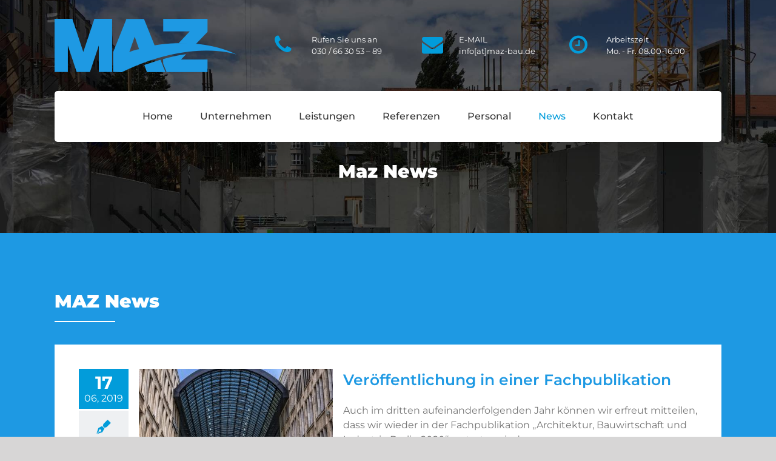

--- FILE ---
content_type: text/html; charset=UTF-8
request_url: https://maz-bau.de/news/maz-news/
body_size: 23444
content:
<!DOCTYPE html>
<html class="avada-html-layout-wide" lang="de-DE" prefix="og: http://ogp.me/ns# fb: http://ogp.me/ns/fb#">
<head>
	<meta http-equiv="X-UA-Compatible" content="IE=edge" />
	<meta http-equiv="Content-Type" content="text/html; charset=utf-8"/>
	<meta name="viewport" content="width=device-width, initial-scale=1" />
	<meta name='robots' content='index, follow, max-image-preview:large, max-snippet:-1, max-video-preview:-1' />

	<!-- This site is optimized with the Yoast SEO plugin v20.12 - https://yoast.com/wordpress/plugins/seo/ -->
	<title>MAZ News - Maz Bau</title>
	<link rel="canonical" href="https://maz-bau.de/news/maz-news/" />
	<meta property="og:locale" content="de_DE" />
	<meta property="og:type" content="article" />
	<meta property="og:title" content="MAZ News - Maz Bau" />
	<meta property="og:url" content="https://maz-bau.de/news/maz-news/" />
	<meta property="og:site_name" content="Maz Bau" />
	<meta property="article:modified_time" content="2021-04-24T09:14:42+00:00" />
	<meta name="twitter:card" content="summary_large_image" />
	<meta name="twitter:label1" content="Geschätzte Lesezeit" />
	<meta name="twitter:data1" content="4 Minuten" />
	<script type="application/ld+json" class="yoast-schema-graph">{"@context":"https://schema.org","@graph":[{"@type":"WebPage","@id":"https://maz-bau.de/news/maz-news/","url":"https://maz-bau.de/news/maz-news/","name":"MAZ News - Maz Bau","isPartOf":{"@id":"https://maz-bau.de/#website"},"datePublished":"2021-02-22T04:01:38+00:00","dateModified":"2021-04-24T09:14:42+00:00","breadcrumb":{"@id":"https://maz-bau.de/news/maz-news/#breadcrumb"},"inLanguage":"de-DE","potentialAction":[{"@type":"ReadAction","target":["https://maz-bau.de/news/maz-news/"]}]},{"@type":"BreadcrumbList","@id":"https://maz-bau.de/news/maz-news/#breadcrumb","itemListElement":[{"@type":"ListItem","position":1,"name":"Home","item":"https://maz-bau.de/"},{"@type":"ListItem","position":2,"name":"News","item":"https://maz-bau.de/news/"},{"@type":"ListItem","position":3,"name":"MAZ News"}]},{"@type":"WebSite","@id":"https://maz-bau.de/#website","url":"https://maz-bau.de/","name":"Maz Bau","description":"Eine weitere WordPress-Website","potentialAction":[{"@type":"SearchAction","target":{"@type":"EntryPoint","urlTemplate":"https://maz-bau.de/?s={search_term_string}"},"query-input":"required name=search_term_string"}],"inLanguage":"de-DE"}]}</script>
	<!-- / Yoast SEO plugin. -->


<link rel="alternate" type="application/rss+xml" title="Maz Bau &raquo; Feed" href="https://maz-bau.de/feed/" />
<link rel="alternate" type="application/rss+xml" title="Maz Bau &raquo; Kommentar-Feed" href="https://maz-bau.de/comments/feed/" />
					<link rel="shortcut icon" href="https://maz-bau.de/wp-content/uploads/2019/06/fab-icon.png" type="image/x-icon" />
		
		
		
		
					<script type="text/javascript">
	gg_rtl = false;
	gg_columnized_max_w = 260;
	gg_masonry_min_w = 150;
	gg_phosostr_min_w = 120; 
	gg_coll_max_w = 400;
	
	gg_preload_hires_img 	= false; 
	gg_use_deeplink 		= true;
	gg_monopage_filter 		= false;
	gg_back_to_gall_scroll 	= false;
	
	gg_deeplinked_elems = ['ggt_','ggs_','ggp_','gcc_','gcg_'];
	gg_basic_deeplink 	= false;
	gg_dl_coll_gall 	= false;

		// global vars
	gg_galleria_toggle_info = false;
	gg_galleria_fx = '';
	gg_galleria_fx_time = 400; 
	gg_galleria_img_crop = true;
	gg_galleria_autoplay = false;
	gg_galleria_interval = 3500;
	gg_delayed_fx = true;
	</script>
    
		<meta property="og:title" content="MAZ News"/>
		<meta property="og:type" content="article"/>
		<meta property="og:url" content="https://maz-bau.de/news/maz-news/"/>
		<meta property="og:site_name" content="Maz Bau"/>
		<meta property="og:description" content="Maz News     
MAZ News"/>

									<meta property="og:image" content="https://maz-bau.de/wp-content/uploads/2019/06/maz-logo.png"/>
							<script type="text/javascript">
window._wpemojiSettings = {"baseUrl":"https:\/\/s.w.org\/images\/core\/emoji\/14.0.0\/72x72\/","ext":".png","svgUrl":"https:\/\/s.w.org\/images\/core\/emoji\/14.0.0\/svg\/","svgExt":".svg","source":{"concatemoji":"https:\/\/maz-bau.de\/wp-includes\/js\/wp-emoji-release.min.js?ver=6.2.2"}};
/*! This file is auto-generated */
!function(e,a,t){var n,r,o,i=a.createElement("canvas"),p=i.getContext&&i.getContext("2d");function s(e,t){p.clearRect(0,0,i.width,i.height),p.fillText(e,0,0);e=i.toDataURL();return p.clearRect(0,0,i.width,i.height),p.fillText(t,0,0),e===i.toDataURL()}function c(e){var t=a.createElement("script");t.src=e,t.defer=t.type="text/javascript",a.getElementsByTagName("head")[0].appendChild(t)}for(o=Array("flag","emoji"),t.supports={everything:!0,everythingExceptFlag:!0},r=0;r<o.length;r++)t.supports[o[r]]=function(e){if(p&&p.fillText)switch(p.textBaseline="top",p.font="600 32px Arial",e){case"flag":return s("\ud83c\udff3\ufe0f\u200d\u26a7\ufe0f","\ud83c\udff3\ufe0f\u200b\u26a7\ufe0f")?!1:!s("\ud83c\uddfa\ud83c\uddf3","\ud83c\uddfa\u200b\ud83c\uddf3")&&!s("\ud83c\udff4\udb40\udc67\udb40\udc62\udb40\udc65\udb40\udc6e\udb40\udc67\udb40\udc7f","\ud83c\udff4\u200b\udb40\udc67\u200b\udb40\udc62\u200b\udb40\udc65\u200b\udb40\udc6e\u200b\udb40\udc67\u200b\udb40\udc7f");case"emoji":return!s("\ud83e\udef1\ud83c\udffb\u200d\ud83e\udef2\ud83c\udfff","\ud83e\udef1\ud83c\udffb\u200b\ud83e\udef2\ud83c\udfff")}return!1}(o[r]),t.supports.everything=t.supports.everything&&t.supports[o[r]],"flag"!==o[r]&&(t.supports.everythingExceptFlag=t.supports.everythingExceptFlag&&t.supports[o[r]]);t.supports.everythingExceptFlag=t.supports.everythingExceptFlag&&!t.supports.flag,t.DOMReady=!1,t.readyCallback=function(){t.DOMReady=!0},t.supports.everything||(n=function(){t.readyCallback()},a.addEventListener?(a.addEventListener("DOMContentLoaded",n,!1),e.addEventListener("load",n,!1)):(e.attachEvent("onload",n),a.attachEvent("onreadystatechange",function(){"complete"===a.readyState&&t.readyCallback()})),(e=t.source||{}).concatemoji?c(e.concatemoji):e.wpemoji&&e.twemoji&&(c(e.twemoji),c(e.wpemoji)))}(window,document,window._wpemojiSettings);
</script>
<style type="text/css">
img.wp-smiley,
img.emoji {
	display: inline !important;
	border: none !important;
	box-shadow: none !important;
	height: 1em !important;
	width: 1em !important;
	margin: 0 0.07em !important;
	vertical-align: -0.1em !important;
	background: none !important;
	padding: 0 !important;
}
</style>
	<link rel='stylesheet' id='classic-theme-styles-css' href='https://maz-bau.de/wp-includes/css/classic-themes.min.css?ver=6.2.2' type='text/css' media='all' />
<style id='global-styles-inline-css' type='text/css'>
body{--wp--preset--color--black: #000000;--wp--preset--color--cyan-bluish-gray: #abb8c3;--wp--preset--color--white: #ffffff;--wp--preset--color--pale-pink: #f78da7;--wp--preset--color--vivid-red: #cf2e2e;--wp--preset--color--luminous-vivid-orange: #ff6900;--wp--preset--color--luminous-vivid-amber: #fcb900;--wp--preset--color--light-green-cyan: #7bdcb5;--wp--preset--color--vivid-green-cyan: #00d084;--wp--preset--color--pale-cyan-blue: #8ed1fc;--wp--preset--color--vivid-cyan-blue: #0693e3;--wp--preset--color--vivid-purple: #9b51e0;--wp--preset--gradient--vivid-cyan-blue-to-vivid-purple: linear-gradient(135deg,rgba(6,147,227,1) 0%,rgb(155,81,224) 100%);--wp--preset--gradient--light-green-cyan-to-vivid-green-cyan: linear-gradient(135deg,rgb(122,220,180) 0%,rgb(0,208,130) 100%);--wp--preset--gradient--luminous-vivid-amber-to-luminous-vivid-orange: linear-gradient(135deg,rgba(252,185,0,1) 0%,rgba(255,105,0,1) 100%);--wp--preset--gradient--luminous-vivid-orange-to-vivid-red: linear-gradient(135deg,rgba(255,105,0,1) 0%,rgb(207,46,46) 100%);--wp--preset--gradient--very-light-gray-to-cyan-bluish-gray: linear-gradient(135deg,rgb(238,238,238) 0%,rgb(169,184,195) 100%);--wp--preset--gradient--cool-to-warm-spectrum: linear-gradient(135deg,rgb(74,234,220) 0%,rgb(151,120,209) 20%,rgb(207,42,186) 40%,rgb(238,44,130) 60%,rgb(251,105,98) 80%,rgb(254,248,76) 100%);--wp--preset--gradient--blush-light-purple: linear-gradient(135deg,rgb(255,206,236) 0%,rgb(152,150,240) 100%);--wp--preset--gradient--blush-bordeaux: linear-gradient(135deg,rgb(254,205,165) 0%,rgb(254,45,45) 50%,rgb(107,0,62) 100%);--wp--preset--gradient--luminous-dusk: linear-gradient(135deg,rgb(255,203,112) 0%,rgb(199,81,192) 50%,rgb(65,88,208) 100%);--wp--preset--gradient--pale-ocean: linear-gradient(135deg,rgb(255,245,203) 0%,rgb(182,227,212) 50%,rgb(51,167,181) 100%);--wp--preset--gradient--electric-grass: linear-gradient(135deg,rgb(202,248,128) 0%,rgb(113,206,126) 100%);--wp--preset--gradient--midnight: linear-gradient(135deg,rgb(2,3,129) 0%,rgb(40,116,252) 100%);--wp--preset--duotone--dark-grayscale: url('#wp-duotone-dark-grayscale');--wp--preset--duotone--grayscale: url('#wp-duotone-grayscale');--wp--preset--duotone--purple-yellow: url('#wp-duotone-purple-yellow');--wp--preset--duotone--blue-red: url('#wp-duotone-blue-red');--wp--preset--duotone--midnight: url('#wp-duotone-midnight');--wp--preset--duotone--magenta-yellow: url('#wp-duotone-magenta-yellow');--wp--preset--duotone--purple-green: url('#wp-duotone-purple-green');--wp--preset--duotone--blue-orange: url('#wp-duotone-blue-orange');--wp--preset--font-size--small: 13px;--wp--preset--font-size--medium: 20px;--wp--preset--font-size--large: 36px;--wp--preset--font-size--x-large: 42px;--wp--preset--spacing--20: 0.44rem;--wp--preset--spacing--30: 0.67rem;--wp--preset--spacing--40: 1rem;--wp--preset--spacing--50: 1.5rem;--wp--preset--spacing--60: 2.25rem;--wp--preset--spacing--70: 3.38rem;--wp--preset--spacing--80: 5.06rem;--wp--preset--shadow--natural: 6px 6px 9px rgba(0, 0, 0, 0.2);--wp--preset--shadow--deep: 12px 12px 50px rgba(0, 0, 0, 0.4);--wp--preset--shadow--sharp: 6px 6px 0px rgba(0, 0, 0, 0.2);--wp--preset--shadow--outlined: 6px 6px 0px -3px rgba(255, 255, 255, 1), 6px 6px rgba(0, 0, 0, 1);--wp--preset--shadow--crisp: 6px 6px 0px rgba(0, 0, 0, 1);}:where(.is-layout-flex){gap: 0.5em;}body .is-layout-flow > .alignleft{float: left;margin-inline-start: 0;margin-inline-end: 2em;}body .is-layout-flow > .alignright{float: right;margin-inline-start: 2em;margin-inline-end: 0;}body .is-layout-flow > .aligncenter{margin-left: auto !important;margin-right: auto !important;}body .is-layout-constrained > .alignleft{float: left;margin-inline-start: 0;margin-inline-end: 2em;}body .is-layout-constrained > .alignright{float: right;margin-inline-start: 2em;margin-inline-end: 0;}body .is-layout-constrained > .aligncenter{margin-left: auto !important;margin-right: auto !important;}body .is-layout-constrained > :where(:not(.alignleft):not(.alignright):not(.alignfull)){max-width: var(--wp--style--global--content-size);margin-left: auto !important;margin-right: auto !important;}body .is-layout-constrained > .alignwide{max-width: var(--wp--style--global--wide-size);}body .is-layout-flex{display: flex;}body .is-layout-flex{flex-wrap: wrap;align-items: center;}body .is-layout-flex > *{margin: 0;}:where(.wp-block-columns.is-layout-flex){gap: 2em;}.has-black-color{color: var(--wp--preset--color--black) !important;}.has-cyan-bluish-gray-color{color: var(--wp--preset--color--cyan-bluish-gray) !important;}.has-white-color{color: var(--wp--preset--color--white) !important;}.has-pale-pink-color{color: var(--wp--preset--color--pale-pink) !important;}.has-vivid-red-color{color: var(--wp--preset--color--vivid-red) !important;}.has-luminous-vivid-orange-color{color: var(--wp--preset--color--luminous-vivid-orange) !important;}.has-luminous-vivid-amber-color{color: var(--wp--preset--color--luminous-vivid-amber) !important;}.has-light-green-cyan-color{color: var(--wp--preset--color--light-green-cyan) !important;}.has-vivid-green-cyan-color{color: var(--wp--preset--color--vivid-green-cyan) !important;}.has-pale-cyan-blue-color{color: var(--wp--preset--color--pale-cyan-blue) !important;}.has-vivid-cyan-blue-color{color: var(--wp--preset--color--vivid-cyan-blue) !important;}.has-vivid-purple-color{color: var(--wp--preset--color--vivid-purple) !important;}.has-black-background-color{background-color: var(--wp--preset--color--black) !important;}.has-cyan-bluish-gray-background-color{background-color: var(--wp--preset--color--cyan-bluish-gray) !important;}.has-white-background-color{background-color: var(--wp--preset--color--white) !important;}.has-pale-pink-background-color{background-color: var(--wp--preset--color--pale-pink) !important;}.has-vivid-red-background-color{background-color: var(--wp--preset--color--vivid-red) !important;}.has-luminous-vivid-orange-background-color{background-color: var(--wp--preset--color--luminous-vivid-orange) !important;}.has-luminous-vivid-amber-background-color{background-color: var(--wp--preset--color--luminous-vivid-amber) !important;}.has-light-green-cyan-background-color{background-color: var(--wp--preset--color--light-green-cyan) !important;}.has-vivid-green-cyan-background-color{background-color: var(--wp--preset--color--vivid-green-cyan) !important;}.has-pale-cyan-blue-background-color{background-color: var(--wp--preset--color--pale-cyan-blue) !important;}.has-vivid-cyan-blue-background-color{background-color: var(--wp--preset--color--vivid-cyan-blue) !important;}.has-vivid-purple-background-color{background-color: var(--wp--preset--color--vivid-purple) !important;}.has-black-border-color{border-color: var(--wp--preset--color--black) !important;}.has-cyan-bluish-gray-border-color{border-color: var(--wp--preset--color--cyan-bluish-gray) !important;}.has-white-border-color{border-color: var(--wp--preset--color--white) !important;}.has-pale-pink-border-color{border-color: var(--wp--preset--color--pale-pink) !important;}.has-vivid-red-border-color{border-color: var(--wp--preset--color--vivid-red) !important;}.has-luminous-vivid-orange-border-color{border-color: var(--wp--preset--color--luminous-vivid-orange) !important;}.has-luminous-vivid-amber-border-color{border-color: var(--wp--preset--color--luminous-vivid-amber) !important;}.has-light-green-cyan-border-color{border-color: var(--wp--preset--color--light-green-cyan) !important;}.has-vivid-green-cyan-border-color{border-color: var(--wp--preset--color--vivid-green-cyan) !important;}.has-pale-cyan-blue-border-color{border-color: var(--wp--preset--color--pale-cyan-blue) !important;}.has-vivid-cyan-blue-border-color{border-color: var(--wp--preset--color--vivid-cyan-blue) !important;}.has-vivid-purple-border-color{border-color: var(--wp--preset--color--vivid-purple) !important;}.has-vivid-cyan-blue-to-vivid-purple-gradient-background{background: var(--wp--preset--gradient--vivid-cyan-blue-to-vivid-purple) !important;}.has-light-green-cyan-to-vivid-green-cyan-gradient-background{background: var(--wp--preset--gradient--light-green-cyan-to-vivid-green-cyan) !important;}.has-luminous-vivid-amber-to-luminous-vivid-orange-gradient-background{background: var(--wp--preset--gradient--luminous-vivid-amber-to-luminous-vivid-orange) !important;}.has-luminous-vivid-orange-to-vivid-red-gradient-background{background: var(--wp--preset--gradient--luminous-vivid-orange-to-vivid-red) !important;}.has-very-light-gray-to-cyan-bluish-gray-gradient-background{background: var(--wp--preset--gradient--very-light-gray-to-cyan-bluish-gray) !important;}.has-cool-to-warm-spectrum-gradient-background{background: var(--wp--preset--gradient--cool-to-warm-spectrum) !important;}.has-blush-light-purple-gradient-background{background: var(--wp--preset--gradient--blush-light-purple) !important;}.has-blush-bordeaux-gradient-background{background: var(--wp--preset--gradient--blush-bordeaux) !important;}.has-luminous-dusk-gradient-background{background: var(--wp--preset--gradient--luminous-dusk) !important;}.has-pale-ocean-gradient-background{background: var(--wp--preset--gradient--pale-ocean) !important;}.has-electric-grass-gradient-background{background: var(--wp--preset--gradient--electric-grass) !important;}.has-midnight-gradient-background{background: var(--wp--preset--gradient--midnight) !important;}.has-small-font-size{font-size: var(--wp--preset--font-size--small) !important;}.has-medium-font-size{font-size: var(--wp--preset--font-size--medium) !important;}.has-large-font-size{font-size: var(--wp--preset--font-size--large) !important;}.has-x-large-font-size{font-size: var(--wp--preset--font-size--x-large) !important;}
.wp-block-navigation a:where(:not(.wp-element-button)){color: inherit;}
:where(.wp-block-columns.is-layout-flex){gap: 2em;}
.wp-block-pullquote{font-size: 1.5em;line-height: 1.6;}
</style>
<link rel='stylesheet' id='gg-lcl-skin-css' href='https://maz-bau.de/wp-content/plugins/global-gallery/js/lightboxes/lc-lightbox/skins/minimal.css?ver=7.05' type='text/css' media='all' />
<link rel='stylesheet' id='gg-lightbox-css-css' href='https://maz-bau.de/wp-content/plugins/global-gallery/js/lightboxes/lc-lightbox/css/lc_lightbox.min.css?ver=6.2.2' type='text/css' media='all' />
<link rel='stylesheet' id='rs-plugin-settings-css' href='https://maz-bau.de/wp-content/plugins/revslider/public/assets/css/settings.css?ver=5.4.8.3' type='text/css' media='all' />
<style id='rs-plugin-settings-inline-css' type='text/css'>
#rs-demo-id {}
</style>
<link rel='stylesheet' id='avada-stylesheet-css' href='https://maz-bau.de/wp-content/themes/Avada/assets/css/style.min.css?ver=5.9.1' type='text/css' media='all' />
<link rel='stylesheet' id='child-style-css' href='https://maz-bau.de/wp-content/themes/Avada-Child-Theme/style.css?ver=6.2.2' type='text/css' media='all' />
<!--[if IE]>
<link rel='stylesheet' id='avada-IE-css' href='https://maz-bau.de/wp-content/themes/Avada/assets/css/ie.min.css?ver=5.9.1' type='text/css' media='all' />
<style id='avada-IE-inline-css' type='text/css'>
.avada-select-parent .select-arrow{background-color:#ffffff}
.select-arrow{background-color:#ffffff}
</style>
<![endif]-->
<link rel='stylesheet' id='wpdreams-asp-basic-css' href='https://maz-bau.de/wp-content/plugins/ajax-search-pro/css/style.basic.css?ver=xU6qcj' type='text/css' media='all' />
<link rel='stylesheet' id='wpdreams-asp-chosen-css' href='https://maz-bau.de/wp-content/plugins/ajax-search-pro/css/chosen/chosen.css?ver=xU6qcj' type='text/css' media='all' />
<link rel='stylesheet' id='wpdreams-ajaxsearchpro-instances-css' href='https://maz-bau.de/wp-content/uploads/asp_upload/style.instances.css?ver=xU6qcj' type='text/css' media='all' />
<link rel='stylesheet' id='fusion-dynamic-css-css' href='https://maz-bau.de/wp-content/uploads/fusion-styles/78a562924f02f56e0dc56d9e3067edb0.min.css?ver=6.2.2' type='text/css' media='all' />
<link rel='stylesheet' id='gg_fontawesome-css' href='https://maz-bau.de/wp-content/plugins/global-gallery/css/font-awesome/css/font-awesome.min.css?ver=4.7.0' type='text/css' media='all' />
<link rel='stylesheet' id='gg-frontend-css-css' href='https://maz-bau.de/wp-content/plugins/global-gallery/css/frontend.min.css?ver=7.05' type='text/css' media='all' />
<link rel='stylesheet' id='gg-slider-css-css' href='https://maz-bau.de/wp-content/plugins/global-gallery/js/jquery.galleria/themes/ggallery/galleria.ggallery_minimal.css?ver=7.05' type='text/css' media='all' />
<link rel='stylesheet' id='gg-custom-css-css' href='https://maz-bau.de/wp-content/plugins/global-gallery/css/custom.css?ver=7.05' type='text/css' media='all' />
<script type='text/javascript' src='https://maz-bau.de/wp-includes/js/jquery/jquery.min.js?ver=3.6.4' id='jquery-core-js'></script>
<script type='text/javascript' src='https://maz-bau.de/wp-includes/js/jquery/jquery-migrate.min.js?ver=3.4.0' id='jquery-migrate-js'></script>
<script type='text/javascript' src='https://maz-bau.de/wp-content/plugins/revslider/public/assets/js/jquery.themepunch.tools.min.js?ver=5.4.8.3' defer='defer' id='tp-tools-js'></script>
<script type='text/javascript' src='https://maz-bau.de/wp-content/plugins/revslider/public/assets/js/jquery.themepunch.revolution.min.js?ver=5.4.8.3' defer='defer' id='revmin-js'></script>
<script type='text/javascript' src='https://maz-bau.de/wp-content/plugins/global-gallery/js/frontend.js?ver=7.05' id='gg-frontend-js-js'></script>
<link rel="https://api.w.org/" href="https://maz-bau.de/wp-json/" /><link rel="alternate" type="application/json" href="https://maz-bau.de/wp-json/wp/v2/pages/3428" /><link rel="EditURI" type="application/rsd+xml" title="RSD" href="https://maz-bau.de/xmlrpc.php?rsd" />
<link rel="wlwmanifest" type="application/wlwmanifest+xml" href="https://maz-bau.de/wp-includes/wlwmanifest.xml" />
<meta name="generator" content="WordPress 6.2.2" />
<link rel='shortlink' href='https://maz-bau.de/?p=3428' />
<link rel="alternate" type="application/json+oembed" href="https://maz-bau.de/wp-json/oembed/1.0/embed?url=https%3A%2F%2Fmaz-bau.de%2Fnews%2Fmaz-news%2F" />
<link rel="alternate" type="text/xml+oembed" href="https://maz-bau.de/wp-json/oembed/1.0/embed?url=https%3A%2F%2Fmaz-bau.de%2Fnews%2Fmaz-news%2F&#038;format=xml" />
                <link href='//fonts.googleapis.com/css?family=Lato:300|Lato:400|Lato:700' rel='stylesheet' type='text/css'>
                                <link href='//fonts.googleapis.com/css?family=Open+Sans:300|Open+Sans:400|Open+Sans:700' rel='stylesheet' type='text/css'>
                <style type="text/css">.recentcomments a{display:inline !important;padding:0 !important;margin:0 !important;}</style><script type="text/javascript">var _CSPM_DONE = {}; var _CSPM_MAP_RESIZED = {}</script><meta name="generator" content="Powered by Slider Revolution 5.4.8.3 - responsive, Mobile-Friendly Slider Plugin for WordPress with comfortable drag and drop interface." />
            <style type="text/css">
                <!--
                @font-face {
                    font-family: 'asppsicons2';
                    src: url('https://maz-bau.de/wp-content/plugins/ajax-search-pro/css/fonts/icons/icons2.eot');
                    src: url('https://maz-bau.de/wp-content/plugins/ajax-search-pro/css/fonts/icons/icons2.eot?#iefix') format('embedded-opentype'),
                    url('https://maz-bau.de/wp-content/plugins/ajax-search-pro/css/fonts/icons/icons2.woff2') format('woff2'),
                    url('https://maz-bau.de/wp-content/plugins/ajax-search-pro/css/fonts/icons/icons2.woff') format('woff'),
                    url('https://maz-bau.de/wp-content/plugins/ajax-search-pro/css/fonts/icons/icons2.ttf') format('truetype'),
                    url('https://maz-bau.de/wp-content/plugins/ajax-search-pro/css/fonts/icons/icons2.svg#icons') format('svg');
                    font-weight: normal;
                    font-style: normal;
                }
                .asp_m{height: 0;}                -->
            </style>
                        <script type="text/javascript">
                if ( typeof _ASP !== "undefined" && _ASP !== null && typeof _ASP.initialize !== "undefined" )
                    _ASP.initialize();
            </script>
            <script type="text/javascript">function setREVStartSize(e){									
						try{ e.c=jQuery(e.c);var i=jQuery(window).width(),t=9999,r=0,n=0,l=0,f=0,s=0,h=0;
							if(e.responsiveLevels&&(jQuery.each(e.responsiveLevels,function(e,f){f>i&&(t=r=f,l=e),i>f&&f>r&&(r=f,n=e)}),t>r&&(l=n)),f=e.gridheight[l]||e.gridheight[0]||e.gridheight,s=e.gridwidth[l]||e.gridwidth[0]||e.gridwidth,h=i/s,h=h>1?1:h,f=Math.round(h*f),"fullscreen"==e.sliderLayout){var u=(e.c.width(),jQuery(window).height());if(void 0!=e.fullScreenOffsetContainer){var c=e.fullScreenOffsetContainer.split(",");if (c) jQuery.each(c,function(e,i){u=jQuery(i).length>0?u-jQuery(i).outerHeight(!0):u}),e.fullScreenOffset.split("%").length>1&&void 0!=e.fullScreenOffset&&e.fullScreenOffset.length>0?u-=jQuery(window).height()*parseInt(e.fullScreenOffset,0)/100:void 0!=e.fullScreenOffset&&e.fullScreenOffset.length>0&&(u-=parseInt(e.fullScreenOffset,0))}f=u}else void 0!=e.minHeight&&f<e.minHeight&&(f=e.minHeight);e.c.closest(".rev_slider_wrapper").css({height:f})					
						}catch(d){console.log("Failure at Presize of Slider:"+d)}						
					};</script>
		<style type="text/css" id="wp-custom-css">
			.fusion-text.services{
	padding:0px 50px;
}
.contact_info .heading-with-icon:hover .fontawesome-icon{
	background-color:transparent !important;
}

.contact_info .content-box-column .col{
	min-height:unset !important;
}

.copyright:after {
    content: '';
    position: absolute;
    height: 20px;
    width: 20px;
    background-color: #fff;
    transform: rotate(-45deg);
    z-index: 9;
    left: 50%;
    bottom: -10px;
}
.copyright1:before {
    content: '';
    position: absolute;
    height: 20px;
    width: 20px;
    background-color: #fff;
    transform: rotate(-45deg);
    z-index: 9;
    left: 50%;
    top: -10px;
}
.portfolio-full .fusion-flexslider.flexslider.fusion-post-slideshow.post-slideshow {
    max-width: 65% !important;
    width: 600px !important;
}
.carousel_custom span.fusion-nav-prev {
    background: none !important;
}
.carousel_custom span.fusion-nav-next {
    background: none !important;
}
.carousel_custom span.fusion-nav-prev:before {
    color: #000 !important;
    font-size: 30px !important;
}
.carousel_custom span.fusion-nav-next:before {
    color: #000 !important;
    font-size: 30px !important;
}
.ilightbox-toolbar.metro-white {
    display: none !important;
}
.port_bottom {
    box-shadow: 0 0 30px 0 #90a0aa;
}
.port_top {
    box-shadow: 0 0 30px 0 #90a0aa;
}
.port_top h1 {
    font-weight: 700 !important;
}
.text_border p {
    border-top: 1px solid #000;
    margin-bottom: 2px !important;
    padding-top: 5px !important;
}
.text_border p:last-child{
	border-bottom: 1px solid #000;
}
.text_border ul:last-child {
    border-bottom: 1px solid #000;
}
.cus_blog_posts .fusion-post-medium {
    box-shadow: 0 0 30px 0 #90a0aa;padding:25px;
}
.cus_blog_posts .fusion-rollover {
    display: none;
}
.cus_port_deisgn {
    margin-top: 20px;
}
.gmnoprint {
    display: none;
}
a.fusion-rollover-link:before {
    content: url(https://maz-bau.de/wp-content/uploads/2019/06/safety-icon-white.png) !important;
}
.fusion-rollover-link {
    height: 50px !important;
    width: 50px !important;
    background-color: #3330 !important;
}

.fusion-column-inner-bg-image{
	max-height: 533px;
}		</style>
			<script type="text/javascript">
	jQuery(document).delegate('.gg_linked_img', 'click', function() {
		var link = jQuery(this).data('gg-link');
		window.open(link ,'_top');
	});
	</script>
	
	
		
	<script type="text/javascript">
		var doc = document.documentElement;
		doc.setAttribute('data-useragent', navigator.userAgent);
	</script>

	<script>
jQuery( document ).ready(function() {
    jQuery('.fusion-portfolio .fusion-portfolio-post a').attr('target' , '_blank');
});
</script></head>

<body class="page-template page-template-100-width page-template-100-width-php page page-id-3428 page-child parent-pageid-1734 fusion-image-hovers fusion-body ltr fusion-sticky-header no-tablet-sticky-header no-mobile-sticky-header no-mobile-slidingbar no-mobile-totop fusion-disable-outline fusion-sub-menu-fade mobile-logo-pos-left layout-wide-mode fusion-top-header menu-text-align-center mobile-menu-design-modern fusion-show-pagination-text fusion-header-layout-v4 avada-responsive avada-footer-fx-none fusion-search-form-classic fusion-avatar-square">
	<a class="skip-link screen-reader-text" href="#content">Skip to content</a>
				<div id="wrapper" class="">
		<div id="home" style="position:relative;top:-1px;"></div>
		
			<header class="fusion-header-wrapper">
				<div class="fusion-header-v4 fusion-logo-left fusion-sticky-menu- fusion-sticky-logo- fusion-mobile-logo-1 fusion-sticky-menu-only fusion-header-menu-align-center fusion-mobile-menu-design-modern">
					
<div class="fusion-secondary-header">
	<div class="fusion-row">
							<div class="fusion-alignright">
				<nav class="fusion-secondary-menu" role="navigation" aria-label="Secondary Menu"></nav>			</div>
			</div>
</div>
<div class="fusion-header-sticky-height"></div>
<div class="fusion-sticky-header-wrapper"> <!-- start fusion sticky header wrapper -->
	<div class="fusion-header">
		<div class="fusion-row">
							<div class="fusion-logo" data-margin-top="0px" data-margin-bottom="0px" data-margin-left="0px" data-margin-right="0px">
			<a class="fusion-logo-link"  href="https://maz-bau.de/" >

						<!-- standard logo -->
			<img src="https://maz-bau.de/wp-content/uploads/2019/06/maz-logo.png" srcset="https://maz-bau.de/wp-content/uploads/2019/06/maz-logo.png 1x" width="300" height="88" alt="Maz Bau Logo" data-retina_logo_url="" class="fusion-standard-logo" />

											<!-- mobile logo -->
				<img src="https://maz-bau.de/wp-content/uploads/2019/06/mobile-logo.png" srcset="https://maz-bau.de/wp-content/uploads/2019/06/mobile-logo.png 1x" width="150" height="44" alt="Maz Bau Logo" data-retina_logo_url="" class="fusion-mobile-logo" />
			
					</a>
		
<div class="fusion-header-content-3-wrapper">
			<h3 class="fusion-header-tagline">
			<div class="header-contacts sh-table-cell">
 <div class="header-contacts-item sh-group">
    <div class="header-contacts-details-large">
          <div class="header-contacts-details-large-icon">
                <i class="fa fa-phone"></i>
           </div>
           <div class="header-contacts-details-large-content">
                 <div class="header-contacts-details-large-title">
                         Rufen Sie uns an                                
                  </div>
                              <a style="color: #fff;" href="tel:03066305389">  030 / 66 30 53 – 89    </a>                        </div>
                        </div>
										                        <div class="header-contacts-details-large">
                            <div class="header-contacts-details-large-icon">
                                <i class="fa fa-envelope"></i>
                            </div>
                            <div class="header-contacts-details-large-content">
                                <div class="header-contacts-details-large-title">
                                    E-MAIL                                </div>
                           <a style="color: #fff;" href="mailto:info[at]maz-bau.de ">        info[at]maz-bau.de    </a>                        </div>
                        </div>
															                        <div class="header-contacts-details-large">
                            <div class="header-contacts-details-large-icon">
                                <i class="fa fa-clock"></i>
                            </div>
                            <div class="header-contacts-details-large-content">
                                <div class="header-contacts-details-large-title">
                                    Arbeitszeit                                </div>
                                Mo. - Fr. 08.00-16.00                            </div>
                        </div>
					
				</div>
			</div>		</h3>
	</div>
</div>
								<div class="fusion-mobile-menu-icons">
							<a href="#" class="fusion-icon fusion-icon-bars" aria-label="Toggle mobile menu" aria-expanded="false"></a>
		
		
		
			</div>
				
					</div>
	</div>
	<div class="fusion-secondary-main-menu">
		<div class="fusion-row">
			<nav class="fusion-main-menu" aria-label="Main Menu"><ul id="menu-primary-menu" class="fusion-menu"><li  id="menu-item-83"  class="menu-item menu-item-type-post_type menu-item-object-page menu-item-home menu-item-83"  data-item-id="83"><a  href="https://maz-bau.de/" class="fusion-textcolor-highlight"><span class="menu-text">Home</span></a></li><li  id="menu-item-2282"  class="menu-item menu-item-type-post_type menu-item-object-page menu-item-has-children menu-item-2282 fusion-dropdown-menu"  data-item-id="2282"><a  href="https://maz-bau.de/unternehmen/" class="fusion-textcolor-highlight"><span class="menu-text">Unternehmen</span></a><ul role="menu" class="sub-menu"><li  id="menu-item-2317"  class="menu-item menu-item-type-custom menu-item-object-custom menu-item-2317 fusion-dropdown-submenu" ><a  href="/unternehmen/#our-company" class="fusion-textcolor-highlight"><span>Unser Unternehmen</span></a></li><li  id="menu-item-2318"  class="menu-item menu-item-type-custom menu-item-object-custom menu-item-2318 fusion-dropdown-submenu" ><a  href="/unternehmen/#customers" class="fusion-textcolor-highlight"><span>Unsere Kunden</span></a></li><li  id="menu-item-2319"  class="menu-item menu-item-type-custom menu-item-object-custom menu-item-2319 fusion-dropdown-submenu" ><a  href="/unternehmen/#employees" class="fusion-textcolor-highlight"><span>Unsere Mitarbeiter</span></a></li><li  id="menu-item-2320"  class="menu-item menu-item-type-custom menu-item-object-custom menu-item-2320 fusion-dropdown-submenu" ><a  href="/unternehmen/#future" class="fusion-textcolor-highlight"><span>Unsere Zukunft</span></a></li></ul></li><li  id="menu-item-79"  class="menu-item menu-item-type-post_type menu-item-object-page menu-item-has-children menu-item-79 fusion-dropdown-menu"  data-item-id="79"><a  href="https://maz-bau.de/leistungsbereiche/" class="fusion-textcolor-highlight"><span class="menu-text">Leistungen</span></a><ul role="menu" class="sub-menu"><li  id="menu-item-2377"  class="menu-item menu-item-type-post_type menu-item-object-page menu-item-2377 fusion-dropdown-submenu" ><a  href="https://maz-bau.de/leistungsbereiche/was-wir-bauen/" class="fusion-textcolor-highlight"><span>Was wir bauen</span></a></li><li  id="menu-item-2292"  class="menu-item menu-item-type-post_type menu-item-object-page menu-item-2292 fusion-dropdown-submenu" ><a  href="https://maz-bau.de/leistungsbereiche/wie-wir-bauen/" class="fusion-textcolor-highlight"><span>Wie wir bauen</span></a></li><li  id="menu-item-2293"  class="menu-item menu-item-type-post_type menu-item-object-page menu-item-2293 fusion-dropdown-submenu" ><a  href="https://maz-bau.de/leistungsbereiche/was-uns-auszeichnet/" class="fusion-textcolor-highlight"><span>Was uns auszeichnet</span></a></li></ul></li><li  id="menu-item-80"  class="menu-item menu-item-type-post_type menu-item-object-page menu-item-80"  data-item-id="80"><a  href="https://maz-bau.de/referenzen/" class="fusion-textcolor-highlight"><span class="menu-text">Referenzen</span></a></li><li  id="menu-item-2294"  class="menu-item menu-item-type-post_type menu-item-object-page menu-item-has-children menu-item-2294 fusion-dropdown-menu"  data-item-id="2294"><a  href="https://maz-bau.de/personal/" class="fusion-textcolor-highlight"><span class="menu-text">Personal</span></a><ul role="menu" class="sub-menu"><li  id="menu-item-2295"  class="menu-item menu-item-type-custom menu-item-object-custom menu-item-2295 fusion-dropdown-submenu" ><a  href="/personal/#employee" class="fusion-textcolor-highlight"><span>Mitarbeiter</span></a></li><li  id="menu-item-2296"  class="menu-item menu-item-type-custom menu-item-object-custom menu-item-2296 fusion-dropdown-submenu" ><a  href="/personal/#education" class="fusion-textcolor-highlight"><span>Ausbildung</span></a></li><li  id="menu-item-2297"  class="menu-item menu-item-type-custom menu-item-object-custom menu-item-2297 fusion-dropdown-submenu" ><a  href="/personal/#subcontractors" class="fusion-textcolor-highlight"><span>Nachunternehmer</span></a></li><li  id="menu-item-3243"  class="menu-item menu-item-type-post_type menu-item-object-page menu-item-3243 fusion-dropdown-submenu" ><a  href="https://maz-bau.de/karriere/" class="fusion-textcolor-highlight"><span>Karriere</span></a></li></ul></li><li  id="menu-item-3515"  class="menu-item menu-item-type-post_type menu-item-object-page current-page-ancestor current-menu-ancestor current-menu-parent current-page-parent current_page_parent current_page_ancestor menu-item-has-children menu-item-3515 fusion-dropdown-menu"  data-item-id="3515"><a  href="https://maz-bau.de/news/" class="fusion-textcolor-highlight"><span class="menu-text">News</span></a><ul role="menu" class="sub-menu"><li  id="menu-item-3554"  class="menu-item menu-item-type-post_type menu-item-object-page current-menu-item page_item page-item-3428 current_page_item menu-item-3554 fusion-dropdown-submenu" ><a  href="https://maz-bau.de/news/maz-news/" class="fusion-textcolor-highlight"><span>MAZ News</span></a></li><li  id="menu-item-3553"  class="menu-item menu-item-type-post_type menu-item-object-page menu-item-3553 fusion-dropdown-submenu" ><a  href="https://maz-bau.de/news/soziales-engagement/" class="fusion-textcolor-highlight"><span>Soziales Engagement</span></a></li><li  id="menu-item-3556"  class="menu-item menu-item-type-post_type menu-item-object-page menu-item-3556 fusion-dropdown-submenu" ><a  href="https://maz-bau.de/news/pdf-publikationen/" class="fusion-textcolor-highlight"><span>PDF Publikationen</span></a></li></ul></li><li  id="menu-item-77"  class="menu-item menu-item-type-post_type menu-item-object-page menu-item-77"  data-item-id="77"><a  href="https://maz-bau.de/kontakt/" class="fusion-textcolor-highlight"><span class="menu-text">Kontakt</span></a></li></ul></nav>
<nav class="fusion-mobile-nav-holder fusion-mobile-menu-text-align-left" aria-label="Main Menu Mobile"></nav>

					</div>
	</div>
</div> <!-- end fusion sticky header wrapper -->
				</div>
				<div class="fusion-clearfix"></div>
			</header>
					
		
		<div id="sliders-container">
					</div>
				
		
									
				<main id="main" class="clearfix width-100" style="padding-left:30px;padding-right:30px">
			<div class="fusion-row" style="max-width:100%;">
<section id="content" class="full-width">
					<div id="post-3428" class="post-3428 page type-page status-publish hentry">
			<span class="entry-title rich-snippet-hidden">MAZ News</span><span class="vcard rich-snippet-hidden"><span class="fn"><a href="https://maz-bau.de/author/admin123/" title="Beiträge von admin123" rel="author">admin123</a></span></span><span class="updated rich-snippet-hidden">2021-04-24T11:14:42+02:00</span>						<div class="post-content">
				<div class="fusion-fullwidth fullwidth-box fusion-ie-mode fusion-parallax-none hundred-percent-fullwidth non-hundred-percent-height-scrolling"  style='background-color: rgba(255,255,255,0);background-image: url("https://maz-bau.de/wp-content/uploads/2020/09/news-header.jpg");background-position: center center;background-repeat: no-repeat;padding-top:50px;padding-right:30px;padding-bottom:50px;padding-left:30px;-webkit-background-size:cover;-moz-background-size:cover;-o-background-size:cover;background-size:cover;'><div class="fusion-builder-row fusion-row "><div  class="fusion-layout-column fusion_builder_column fusion_builder_column_1_1 fusion-builder-column-1 fusion-one-full fusion-column-first fusion-column-last header-col 1_1"  style='margin-top:0px;margin-bottom:20px;'>
					<div class="fusion-column-wrapper" style="padding: 0px 0px 0px 0px;"   data-bg-url="">
						<div class="fusion-sep-clear"></div><div class="fusion-separator fusion-no-small-visibility fusion-no-medium-visibility fusion-full-width-sep sep-none" style="margin-top:200px;"></div><div class="fusion-text"><h1 style="text-align: center;"><span style="color: #ffffff;">Maz News</span></h1>
</div><div class="fusion-clearfix"></div><div class="fusion-column-wrapper" style="content:'';z-index:-1;position:absolute;top:0;right:0;bottom:0;left:0;background-position:left top;background-repeat:no-repeat;-webkit-background-size:cover;-moz-background-size:cover;-o-background-size:cover;background-size:cover;" data-bg-url=""></div>

					</div>
				</div></div></div><div id="current-construction" class="fusion-fullwidth fullwidth-box nonhundred-percent-fullwidth non-hundred-percent-height-scrolling"  style='background-color: #1e99e3;background-position: center center;background-repeat: no-repeat;padding-top:50px;padding-right:30px;padding-bottom:0px;padding-left:30px;'><div class="fusion-builder-row fusion-row "><div  class="fusion-layout-column fusion_builder_column fusion_builder_column_1_1 fusion-builder-column-2 fusion-one-full fusion-column-first fusion-column-last 1_1"  style='margin-top:0px;margin-bottom:20px;'>
					<div class="fusion-column-wrapper" style="padding: 0px 0px 0px 0px;"   data-bg-url="">
						<div class="fusion-sep-clear"></div><div class="fusion-separator fusion-no-small-visibility fusion-no-medium-visibility fusion-full-width-sep sep-none" style="margin-left: auto;margin-right: auto;margin-top:30px;"></div><div class="fusion-text"><h1 style="color: #fff;">MAZ News</h1>
</div><div class="fusion-sep-clear"></div><div class="fusion-separator sep-single sep-solid" style="border-color:#ffffff;border-top-width:2px;margin-top:;margin-bottom:15px;width:100%;max-width:100px;"></div><div class="fusion-sep-clear"></div><div class="fusion-separator fusion-no-small-visibility fusion-no-medium-visibility fusion-full-width-sep sep-none" style="margin-left: auto;margin-right: auto;margin-top:20px;"></div><div class="fusion-blog-shortcode fusion-blog-shortcode-1 fusion-blog-archive fusion-blog-layout-medium-alternate fusion-blog-infinite" id="blog-link"><div class="fusion-posts-container fusion-posts-container-infinite fusion-posts-container-load-more fusion-no-meta-info fusion-blog-rollover" data-pages="1"><article id="blog-1-post-1420" class="fusion-post-medium-alternate post-1420 post type-post status-publish format-standard has-post-thumbnail hentry category-aktuelle-bauvorhaben">
<div class="fusion-date-and-formats"><div class="fusion-date-box updated"><span class="fusion-date">17</span><span class="fusion-month-year">06, 2019</span></div><div class="fusion-format-box"><i class="fusion-icon-pen"></i></div></div>	<style type="text/css">
		
		
		
		
			</style>


			<div class="fusion-flexslider flexslider fusion-flexslider-loading fusion-post-slideshow" style="">
		<ul class="slides">
			
														<li>

<div  class="fusion-image-wrapper fusion-image-size-fixed" aria-haspopup="true">
	
	
		
					<img width="320" height="202" src="https://maz-bau.de/wp-content/uploads/2019/06/mall-of-berlin1-320x202.jpg" class="attachment-blog-medium size-blog-medium wp-post-image" alt="mall-of-berlin1" decoding="async" srcset="https://maz-bau.de/wp-content/uploads/2019/06/mall-of-berlin1-320x202.jpg 320w, https://maz-bau.de/wp-content/uploads/2019/06/mall-of-berlin1-700x441.jpg 700w" sizes="(max-width: 320px) 100vw, 320px" />
	

		<div class="fusion-rollover">
	<div class="fusion-rollover-content">

														<a class="fusion-rollover-link" href="https://maz-bau.de/eintrag-in-einer-fachpublikation/">Veröffentlichung in einer Fachpublikation</a>
			
								
				
												<h4 class="fusion-rollover-title">
					<a href="https://maz-bau.de/eintrag-in-einer-fachpublikation/">
						Veröffentlichung in einer Fachpublikation					</a>
				</h4>
			
								
		
				<a class="fusion-link-wrapper" href="https://maz-bau.de/eintrag-in-einer-fachpublikation/" aria-label="Veröffentlichung in einer Fachpublikation"></a>
	</div>
</div>

	
</div>
</li>
			
			
																																																																				</ul>
	</div>
	<div class="fusion-post-content post-content"><h2 class="blog-shortcode-post-title entry-title">Veröffentlichung in einer Fachpublikation</h2><div class="fusion-post-content-container"><div class="fusion-fullwidth fullwidth-box fusion-ie-mode fusion-parallax-none post-head hundred-percent-fullwidth non-hundred-percent-height-scrolling"  style='background-color: rgba(255,255,255,0);background-image: url("https://maz-bau.de/wp-content/uploads/2019/06/construction-background-imagee.jpg");background-position: center center;background-repeat: no-repeat;padding-top:50px;padding-bottom:50px;-webkit-background-size:cover;-moz-background-size:cover;-o-background-size:cover;background-size:cover;'><div class="fusion-builder-row fusion-row "><div  class="fusion-layout-column fusion_builder_column fusion_builder_column_1_1 fusion-builder-column-2 fusion-one-full fusion-column-first fusion-column-last 1_1"  style='margin-top:0px;margin-bottom:20px;'>
					<div class="fusion-column-wrapper" style="padding: 0px 0px 0px 0px;"   data-bg-url="">
						<div class="fusion-sep-clear"></div><div class="fusion-separator fusion-no-small-visibility fusion-full-width-sep sep-none" style="margin-top:200px;"></div><div class="fusion-text header_style"><h1 style="text-align: center;"><span style="color: #ffffff;">Veröffentlichung einer Fachpublikation</span></h1>
</div><div class="fusion-clearfix"></div><div class="fusion-column-wrapper" style="content:'';z-index:-1;position:absolute;top:0;right:0;bottom:0;left:0;background-position:left top;background-repeat:no-repeat;-webkit-background-size:cover;-moz-background-size:cover;-o-background-size:cover;background-size:cover;" data-bg-url=""></div>

					</div>
				</div></div></div><div class="fusion-fullwidth fullwidth-box fusion-ie-mode sep-sec nonhundred-percent-fullwidth non-hundred-percent-height-scrolling"  style='background-color: rgba(255,255,255,0);background-position: center center;background-repeat: no-repeat;padding-top:0px;padding-right:30px;padding-bottom:0px;padding-left:30px;margin-bottom: 0px;'><div class="fusion-builder-row fusion-row "><div  class="fusion-layout-column fusion_builder_column fusion_builder_column_1_1 fusion-builder-column-3 fusion-one-full fusion-column-first fusion-column-last 1_1"  style='margin-top:0px;margin-bottom:0px;'>
					<div class="fusion-column-wrapper" style="padding: 0px 0px 0px 0px;"   data-bg-url="">
						<div class="fusion-sep-clear"></div><div class="fusion-separator fusion-no-small-visibility fusion-no-medium-visibility fusion-full-width-sep sep-none news-sep" style="margin-left: auto;margin-right: auto;margin-top:50px;"></div><div class="fusion-clearfix"></div><div class="fusion-column-wrapper" style="content:'';z-index:-1;position:absolute;top:0;right:0;bottom:0;left:0;background-position:left top;background-repeat:no-repeat;-webkit-background-size:cover;-moz-background-size:cover;-o-background-size:cover;background-size:cover;" data-bg-url=""></div>

					</div>
				</div></div></div><div class="fusion-fullwidth fullwidth-box fusion-ie-mode nonhundred-percent-fullwidth non-hundred-percent-height-scrolling"  style='background-color: rgba(255,255,255,0);background-position: center center;background-repeat: no-repeat;padding-top:0px;padding-right:30px;padding-bottom:0px;padding-left:30px;'><div class="fusion-builder-row fusion-row "><div  class="fusion-layout-column fusion_builder_column fusion_builder_column_1_1 fusion-builder-column-4 fusion-one-full fusion-column-first fusion-column-last 1_1"  style='margin-top:0px;margin-bottom:20px;'>
					<div class="fusion-column-wrapper" style="padding: 0px 0px 0px 0px;"   data-bg-url="">
						<div class="fusion-text"><p>Auch im dritten aufeinanderfolgenden Jahr können wir erfreut mitteilen, dass wir wieder in der Fachpublikation ,,Architektur, Bauwirtschaft und Industrie Berlin 2020‘‘ vertreten sind.<br />
In dieser finden Sie einen kurzen Überblick über unser Unternehmen und aktuelle Bauvorhaben.</p>
</div><div class="career-detail">
  <div class="job_content">Auch im dritten aufeinanderfolgenden Jahr können wir Ihnen erfreut mitteilen, dass wir in der Fachpublikation ,,architektur, bauwirtschaft und industrie berlin 2018 und 2020‘‘ vertreten sind.
In dieser finden Sie einen kurzen Überblick über unser Unternehmen und ein paar unserer Bauvorhaben die wir letztes Jahr angefangen haben sowie derer Besonderheiten.<div><div id="64cbc650bb405" class="gg_gallery_wrap gg_true_gallery gg_columnized_gallery gid_3698 gg_hidden_ol gg_ol_bottom_mode gg_main_ol_show_on_h " data-gg_ol="default" data-col-maxw="260" data-ggom_fx="" data-ggom_timing="300" rel="3698" data-nores-txt="No images found">      <div class="gg_loader">  <div class="ggl_1"></div>  <div class="ggl_2"></div>  <div class="ggl_3"></div>  <div class="ggl_4"></div></div>  <div class="gg_container"><div class="gg_img " data-gg-url="https://maz-bau.de/wp-content/uploads/2019/06/mall-of-berlin1.jpg" data-gg-title="mall-of-berlin1" data-gg-author="" data-gg-descr="" data-img-id="0" rel="3698">  <div class="gg_img_inner" style="padding-bottom: 140px"><div class="gg_main_img_wrap"><div class="gg_img_wrap_inner"><img src="" data-gg-lazy-src="//maz-bau.de/wp-content/uploads/ewpt_cache/260x140_90_1_c_FFFFFF_874bd6687bb14f58ee8075bfa4fc16f6.jpg" alt="mall-of-berlin1" class="gg_photo gg_main_thumb" /><noscript><img src="https://maz-bau.de/wp-content/uploads/2019/06/mall-of-berlin1.jpg" alt="mall-of-berlin1" /></noscript></div></div><div class="gg_overlays"></div></div></div><div class="gg_img " data-gg-url="https://maz-bau.de/wp-content/uploads/2020/09/Medienfenster-Adlershof4.jpg" data-gg-title="Medienfenster Adlershof4" data-gg-author="" data-gg-descr="" data-img-id="1" rel="3698">  <div class="gg_img_inner" style="padding-bottom: 140px"><div class="gg_main_img_wrap"><div class="gg_img_wrap_inner"><img src="" data-gg-lazy-src="//maz-bau.de/wp-content/uploads/ewpt_cache/260x140_90_1_c_FFFFFF_8e35acd6afa22ed4aa35f2000d74642c.jpg" alt="Medienfenster Adlershof4" class="gg_photo gg_main_thumb" /><noscript><img src="https://maz-bau.de/wp-content/uploads/2020/09/Medienfenster-Adlershof4.jpg" alt="Medienfenster Adlershof4" /></noscript></div></div><div class="gg_overlays"></div></div></div><div class="gg_img " data-gg-url="https://maz-bau.de/wp-content/uploads/2020/09/Medienfenster-Adlershof3.jpg" data-gg-title="Medienfenster Adlershof3" data-gg-author="" data-gg-descr="" data-img-id="2" rel="3698">  <div class="gg_img_inner" style="padding-bottom: 140px"><div class="gg_main_img_wrap"><div class="gg_img_wrap_inner"><img src="" data-gg-lazy-src="//maz-bau.de/wp-content/uploads/ewpt_cache/260x140_90_1_c_FFFFFF_33fd746b2ab3a1126481ba15011e7556.jpg" alt="Medienfenster Adlershof3" class="gg_photo gg_main_thumb" /><noscript><img src="https://maz-bau.de/wp-content/uploads/2020/09/Medienfenster-Adlershof3.jpg" alt="Medienfenster Adlershof3" /></noscript></div></div><div class="gg_overlays"></div></div></div><div class="gg_img " data-gg-url="https://maz-bau.de/wp-content/uploads/2019/06/Lohmühlenstr2.jpg" data-gg-title="Lohmühlenstr2" data-gg-author="" data-gg-descr="" data-img-id="3" rel="3698">  <div class="gg_img_inner" style="padding-bottom: 140px"><div class="gg_main_img_wrap"><div class="gg_img_wrap_inner"><img src="" data-gg-lazy-src="//maz-bau.de/wp-content/uploads/ewpt_cache/260x140_90_1_c_FFFFFF_dda8671294cbf95c9c5352649559781c.jpg" alt="Lohmühlenstr2" class="gg_photo gg_main_thumb" /><noscript><img src="https://maz-bau.de/wp-content/uploads/2019/06/Lohmühlenstr2.jpg" alt="Lohmühlenstr2" /></noscript></div></div><div class="gg_overlays"></div></div></div><div class="gg_img " data-gg-url="https://maz-bau.de/wp-content/uploads/2019/06/Mittenwalde4.jpg" data-gg-title="Mittenwalde4" data-gg-author="" data-gg-descr="" data-img-id="4" rel="3698">  <div class="gg_img_inner" style="padding-bottom: 140px"><div class="gg_main_img_wrap"><div class="gg_img_wrap_inner"><img src="" data-gg-lazy-src="//maz-bau.de/wp-content/uploads/ewpt_cache/260x140_90_1_c_FFFFFF_42c0d65a56835701674aa2ef0b428496.jpg" alt="Mittenwalde4" class="gg_photo gg_main_thumb" /><noscript><img src="https://maz-bau.de/wp-content/uploads/2019/06/Mittenwalde4.jpg" alt="Mittenwalde4" /></noscript></div></div><div class="gg_overlays"></div></div></div><div class="gg_img " data-gg-url="https://maz-bau.de/wp-content/uploads/2019/06/Invalidenstr4.jpg" data-gg-title="Invalidenstr4" data-gg-author="" data-gg-descr="" data-img-id="5" rel="3698">  <div class="gg_img_inner" style="padding-bottom: 140px"><div class="gg_main_img_wrap"><div class="gg_img_wrap_inner"><img src="" data-gg-lazy-src="//maz-bau.de/wp-content/uploads/ewpt_cache/260x140_90_1_c_FFFFFF_98065ce7fcd50f22fd21ea3f2f74b7f2.jpg" alt="Invalidenstr4" class="gg_photo gg_main_thumb" /><noscript><img src="https://maz-bau.de/wp-content/uploads/2019/06/Invalidenstr4.jpg" alt="Invalidenstr4" /></noscript></div></div><div class="gg_overlays"></div></div></div></div><div style="clear: both;"></div></div><script type="text/javascript"> jQuery(document).ready(function($) { if(typeof(gg_galleries_init) == "function") {gg_galleries_init("64cbc650bb405"); }});</script></div></div>
  <a class="elementor-button-link elementor-button elementor-size-md job_content_toggle" role="button">
   	<span class="elementor-button-content-wrapper"><i class="fa fa-chevron-circle-down"></i>
   		<span class="elementor-button-text">Weiterlesen</span>
       	</span>
   </a>
</div><div class="share-box fusion-sharing-box boxed-icons" style="background-color:rgba(2,156,218,0);padding:0;" data-link="https://maz-bau.de/unser-erster-ausbildungsabsolvent/"><h4 class="tagline" style="color:#ffffff;"></h4><div class="fusion-social-networks boxed-icons" style="text-align: inherit;"><a class="fusion-social-network-icon fusion-tooltip fusion-facebook fusion-icon-facebook" href="https://www.facebook.com/sharer.php?u=https%3A%2F%2Fmaz-bau.de%2Funser-erster-ausbildungsabsolvent%2F&amp;t=" target="_blank" style="color:#ffffff;background-color:#3b5998;border-color:#3b5998;border-radius:4px;" data-placement="top" data-title="Facebook" title="Facebook" aria-label="Facebook" data-toggle="tooltip"></a><a class="fusion-social-network-icon fusion-tooltip fusion-linkedin fusion-icon-linkedin" href="https://www.linkedin.com/shareArticle?mini=true&amp;url=https%3A%2F%2Fmaz-bau.de%2Funser-erster-ausbildungsabsolvent%2F&amp;title=&amp;summary=" target="_blank" rel="noopener noreferrer" style="color:#ffffff;background-color:#0077b5;border-color:#0077b5;border-radius:4px;" data-placement="top" data-title="LinkedIn" title="LinkedIn" aria-label="LinkedIn" data-toggle="tooltip"></a></div></div><div class="fusion-clearfix"></div><div class="fusion-column-wrapper" style="content:'';z-index:-1;position:absolute;top:0;right:0;bottom:0;left:0;background-position:left top;background-repeat:no-repeat;-webkit-background-size:cover;-moz-background-size:cover;-o-background-size:cover;background-size:cover;" data-bg-url=""></div>

					</div>
				</div></div></div>
</div></div><div class="fusion-clearfix"></div></article>
<article id="blog-1-post-1418" class="fusion-post-medium-alternate post-1418 post type-post status-publish format-standard has-post-thumbnail hentry category-aktuelle-bauvorhaben">
<div class="fusion-date-and-formats"><div class="fusion-date-box updated"><span class="fusion-date">17</span><span class="fusion-month-year">06, 2019</span></div><div class="fusion-format-box"><i class="fusion-icon-pen"></i></div></div>	<style type="text/css">
		
		
		
		
			</style>


			<div class="fusion-flexslider flexslider fusion-flexslider-loading fusion-post-slideshow" style="">
		<ul class="slides">
			
														<li>

<div  class="fusion-image-wrapper fusion-image-size-fixed" aria-haspopup="true">
	
	
		
					<img width="320" height="202" src="https://maz-bau.de/wp-content/uploads/2020/09/Berliner-Bär2-320x202.jpg" class="attachment-blog-medium size-blog-medium wp-post-image" alt="Berliner Bär2" decoding="async" loading="lazy" srcset="https://maz-bau.de/wp-content/uploads/2020/09/Berliner-Bär2-320x202.jpg 320w, https://maz-bau.de/wp-content/uploads/2020/09/Berliner-Bär2-700x441.jpg 700w" sizes="(max-width: 320px) 100vw, 320px" />
	

		<div class="fusion-rollover">
	<div class="fusion-rollover-content">

														<a class="fusion-rollover-link" href="https://maz-bau.de/unser-erster-ausbildungsabsolvent/">Ausbildung erfolgreich absolviert</a>
			
								
				
												<h4 class="fusion-rollover-title">
					<a href="https://maz-bau.de/unser-erster-ausbildungsabsolvent/">
						Ausbildung erfolgreich absolviert					</a>
				</h4>
			
								
		
				<a class="fusion-link-wrapper" href="https://maz-bau.de/unser-erster-ausbildungsabsolvent/" aria-label="Ausbildung erfolgreich absolviert"></a>
	</div>
</div>

	
</div>
</li>
			
			
																																																																				</ul>
	</div>
	<div class="fusion-post-content post-content"><h2 class="blog-shortcode-post-title entry-title">Ausbildung erfolgreich absolviert</h2><div class="fusion-post-content-container"><div class="fusion-fullwidth fullwidth-box fusion-ie-mode fusion-parallax-none post-head hundred-percent-fullwidth non-hundred-percent-height-scrolling"  style='background-color: rgba(255,255,255,0);background-image: url("https://maz-bau.de/wp-content/uploads/2019/06/construction-background-imagee.jpg");background-position: center center;background-repeat: no-repeat;padding-top:50px;padding-bottom:50px;-webkit-background-size:cover;-moz-background-size:cover;-o-background-size:cover;background-size:cover;'><div class="fusion-builder-row fusion-row "><div  class="fusion-layout-column fusion_builder_column fusion_builder_column_1_1 fusion-builder-column-5 fusion-one-full fusion-column-first fusion-column-last 1_1"  style='margin-top:0px;margin-bottom:20px;'>
					<div class="fusion-column-wrapper" style="padding: 0px 0px 0px 0px;"   data-bg-url="">
						<div class="fusion-sep-clear"></div><div class="fusion-separator fusion-no-small-visibility fusion-full-width-sep sep-none" style="margin-top:200px;"></div><div class="fusion-text header_style"><h1 style="text-align: center;"><span style="color: #ffffff;">Ausbildung erfolgreich absolviert<br />
</span></h1>
</div><div class="fusion-clearfix"></div><div class="fusion-column-wrapper" style="content:'';z-index:-1;position:absolute;top:0;right:0;bottom:0;left:0;background-position:left top;background-repeat:no-repeat;-webkit-background-size:cover;-moz-background-size:cover;-o-background-size:cover;background-size:cover;" data-bg-url=""></div>

					</div>
				</div></div></div><div class="fusion-fullwidth fullwidth-box fusion-ie-mode sep-sec nonhundred-percent-fullwidth non-hundred-percent-height-scrolling"  style='background-color: rgba(255,255,255,0);background-position: center center;background-repeat: no-repeat;padding-top:0px;padding-right:30px;padding-bottom:0px;padding-left:30px;'><div class="fusion-builder-row fusion-row "><div  class="fusion-layout-column fusion_builder_column fusion_builder_column_1_1 fusion-builder-column-6 fusion-one-full fusion-column-first fusion-column-last 1_1"  style='margin-top:0px;margin-bottom:20px;'>
					<div class="fusion-column-wrapper" style="padding: 0px 0px 0px 0px;"   data-bg-url="">
						<div class="fusion-sep-clear"></div><div class="fusion-separator fusion-no-small-visibility fusion-no-medium-visibility fusion-full-width-sep sep-none" style="margin-left: auto;margin-right: auto;margin-top:80px;"></div><div class="fusion-sep-clear"></div><div class="fusion-separator fusion-no-large-visibility fusion-full-width-sep sep-none" style="margin-left: auto;margin-right: auto;margin-top:50px;"></div><div class="fusion-clearfix"></div><div class="fusion-column-wrapper" style="content:'';z-index:-1;position:absolute;top:0;right:0;bottom:0;left:0;background-position:left top;background-repeat:no-repeat;-webkit-background-size:cover;-moz-background-size:cover;-o-background-size:cover;background-size:cover;" data-bg-url=""></div>

					</div>
				</div></div></div><div class="fusion-fullwidth fullwidth-box fusion-ie-mode nonhundred-percent-fullwidth non-hundred-percent-height-scrolling"  style='background-color: rgba(255,255,255,0);background-position: center center;background-repeat: no-repeat;padding-top:0px;padding-right:30px;padding-bottom:0px;padding-left:30px;'><div class="fusion-builder-row fusion-row "><div  class="fusion-layout-column fusion_builder_column fusion_builder_column_1_1 fusion-builder-column-7 fusion-one-full fusion-column-first fusion-column-last 1_1"  style='margin-top:0px;margin-bottom:20px;'>
					<div class="fusion-column-wrapper" style="padding: 0px 0px 0px 0px;"   data-bg-url="">
						<div class="fusion-text"><p>Mit Stolz und Freude können wir unserem Auszubildenden, Serkan C. zum erfolgreichen Bestehen der Abschlussprüfung und Absolvieren einer Ausbildung in unserem Unternehmen gratulieren und freuen uns, ihn als qualifizierten Mitarbeiter für die Zukunft gewinnen zu können. Wir freuen uns auf weitere erfolgreiche Jahre in der MAZ-Bau GmbH</p>
</div><div class="career-detail">
  <div class="job_content">Auch im dritten aufeinanderfolgenden Jahr können wir Ihnen erfreut mitteilen, dass wir in der Fachpublikation ,,architektur, bauwirtschaft und industrie berlin 2018 und 2020‘‘ vertreten sind.
In dieser finden Sie einen kurzen Überblick über unser Unternehmen und ein paar unserer Bauvorhaben die wir letztes Jahr angefangen haben sowie derer Besonderheiten.<div><div id="64cbc650bf2ce" class="gg_gallery_wrap gg_true_gallery gg_columnized_gallery gid_3731 gg_hidden_ol gg_ol_bottom_mode gg_main_ol_show_on_h " data-gg_ol="default" data-col-maxw="260" data-ggom_fx="" data-ggom_timing="300" rel="3731" data-nores-txt="No images found">      <div class="gg_loader">  <div class="ggl_1"></div>  <div class="ggl_2"></div>  <div class="ggl_3"></div>  <div class="ggl_4"></div></div>  <div class="gg_container"><div class="gg_img " data-gg-url="https://maz-bau.de/wp-content/uploads/2020/09/Berliner-Bär2.jpg" data-gg-title="Berliner Bär2" data-gg-author="" data-gg-descr="" data-img-id="0" rel="3731">  <div class="gg_img_inner" style="padding-bottom: 140px"><div class="gg_main_img_wrap"><div class="gg_img_wrap_inner"><img src="" data-gg-lazy-src="//maz-bau.de/wp-content/uploads/ewpt_cache/260x140_90_1_c_FFFFFF_8f1b5f1784fc31168b7fef64f2884baa.jpg" alt="Berliner Bär2" class="gg_photo gg_main_thumb" /><noscript><img src="https://maz-bau.de/wp-content/uploads/2020/09/Berliner-Bär2.jpg" alt="Berliner Bär2" /></noscript></div></div><div class="gg_overlays"></div></div></div><div class="gg_img " data-gg-url="https://maz-bau.de/wp-content/uploads/2019/06/Wildeberstr.3.jpg" data-gg-title="Wildeberstr.3" data-gg-author="" data-gg-descr="" data-img-id="1" rel="3731">  <div class="gg_img_inner" style="padding-bottom: 140px"><div class="gg_main_img_wrap"><div class="gg_img_wrap_inner"><img src="" data-gg-lazy-src="//maz-bau.de/wp-content/uploads/ewpt_cache/260x140_90_1_c_FFFFFF_2d893c44472289057855a2c815e24235.jpg" alt="Wildeberstr.3" class="gg_photo gg_main_thumb" /><noscript><img src="https://maz-bau.de/wp-content/uploads/2019/06/Wildeberstr.3.jpg" alt="Wildeberstr.3" /></noscript></div></div><div class="gg_overlays"></div></div></div><div class="gg_img " data-gg-url="https://maz-bau.de/wp-content/uploads/2020/10/we-build.jpg" data-gg-title="we-build" data-gg-author="" data-gg-descr="" data-img-id="2" rel="3731">  <div class="gg_img_inner" style="padding-bottom: 140px"><div class="gg_main_img_wrap"><div class="gg_img_wrap_inner"><img src="" data-gg-lazy-src="//maz-bau.de/wp-content/uploads/ewpt_cache/260x140_90_1_c_FFFFFF_593447b5710a2f5015dd40d9f244dd4a.jpg" alt="we-build" class="gg_photo gg_main_thumb" /><noscript><img src="https://maz-bau.de/wp-content/uploads/2020/10/we-build.jpg" alt="we-build" /></noscript></div></div><div class="gg_overlays"></div></div></div><div class="gg_img " data-gg-url="https://maz-bau.de/wp-content/uploads/2020/09/Beelitz-Heilstätten-1-1.jpg" data-gg-title="Beelitz-Heilstätten-1" data-gg-author="" data-gg-descr="" data-img-id="3" rel="3731">  <div class="gg_img_inner" style="padding-bottom: 140px"><div class="gg_main_img_wrap"><div class="gg_img_wrap_inner"><img src="" data-gg-lazy-src="//maz-bau.de/wp-content/uploads/ewpt_cache/260x140_90_1_c_FFFFFF_6efc23c7e2e884635e3aa8a56c100934.jpg" alt="Beelitz-Heilstätten-1" class="gg_photo gg_main_thumb" /><noscript><img src="https://maz-bau.de/wp-content/uploads/2020/09/Beelitz-Heilstätten-1-1.jpg" alt="Beelitz-Heilstätten-1" /></noscript></div></div><div class="gg_overlays"></div></div></div><div class="gg_img " data-gg-url="https://maz-bau.de/wp-content/uploads/2020/09/Beelitz-Heilstätten-2-1.jpg" data-gg-title="Beelitz-Heilstätten-2" data-gg-author="" data-gg-descr="" data-img-id="4" rel="3731">  <div class="gg_img_inner" style="padding-bottom: 140px"><div class="gg_main_img_wrap"><div class="gg_img_wrap_inner"><img src="" data-gg-lazy-src="//maz-bau.de/wp-content/uploads/ewpt_cache/260x140_90_1_c_FFFFFF_94372a3eeaedfbab282df1e4c11311aa.jpg" alt="Beelitz-Heilstätten-2" class="gg_photo gg_main_thumb" /><noscript><img src="https://maz-bau.de/wp-content/uploads/2020/09/Beelitz-Heilstätten-2-1.jpg" alt="Beelitz-Heilstätten-2" /></noscript></div></div><div class="gg_overlays"></div></div></div><div class="gg_img " data-gg-url="https://maz-bau.de/wp-content/uploads/2015/09/Heinrich-Heine-Höfe-1.jpg" data-gg-title="Heinrich-Heine-Höfe -1" data-gg-author="" data-gg-descr="" data-img-id="5" rel="3731">  <div class="gg_img_inner" style="padding-bottom: 140px"><div class="gg_main_img_wrap"><div class="gg_img_wrap_inner"><img src="" data-gg-lazy-src="//maz-bau.de/wp-content/uploads/ewpt_cache/260x140_90_1_c_FFFFFF_3c4e5b24388849b1bc8415a876c2ebe3.jpg" alt="Heinrich-Heine-Höfe -1" class="gg_photo gg_main_thumb" /><noscript><img src="https://maz-bau.de/wp-content/uploads/2015/09/Heinrich-Heine-Höfe-1.jpg" alt="Heinrich-Heine-Höfe -1" /></noscript></div></div><div class="gg_overlays"></div></div></div></div><div style="clear: both;"></div></div><script type="text/javascript"> jQuery(document).ready(function($) { if(typeof(gg_galleries_init) == "function") {gg_galleries_init("64cbc650bf2ce"); }});</script></div></div>
  <a class="elementor-button-link elementor-button elementor-size-md job_content_toggle" role="button">
   	<span class="elementor-button-content-wrapper"><i class="fa fa-chevron-circle-down"></i>
   		<span class="elementor-button-text">Weiterlesen</span>
       	</span>
   </a>
</div><div class="share-box fusion-sharing-box boxed-icons" style="background-color:rgba(2,156,218,0);padding:0;" data-link="https://maz-bau.de/unser-erster-ausbildungsabsolvent/"><h4 class="tagline" style="color:#ffffff;"></h4><div class="fusion-social-networks boxed-icons" style="text-align: inherit;"><a class="fusion-social-network-icon fusion-tooltip fusion-facebook fusion-icon-facebook" href="https://www.facebook.com/sharer.php?u=https%3A%2F%2Fmaz-bau.de%2Funser-erster-ausbildungsabsolvent%2F&amp;t=" target="_blank" style="color:#ffffff;background-color:#3b5998;border-color:#3b5998;border-radius:4px;" data-placement="top" data-title="Facebook" title="Facebook" aria-label="Facebook" data-toggle="tooltip"></a><a class="fusion-social-network-icon fusion-tooltip fusion-linkedin fusion-icon-linkedin" href="https://www.linkedin.com/shareArticle?mini=true&amp;url=https%3A%2F%2Fmaz-bau.de%2Funser-erster-ausbildungsabsolvent%2F&amp;title=&amp;summary=" target="_blank" rel="noopener noreferrer" style="color:#ffffff;background-color:#0077b5;border-color:#0077b5;border-radius:4px;" data-placement="top" data-title="LinkedIn" title="LinkedIn" aria-label="LinkedIn" data-toggle="tooltip"></a></div></div><div class="fusion-clearfix"></div><div class="fusion-column-wrapper" style="content:'';z-index:-1;position:absolute;top:0;right:0;bottom:0;left:0;background-position:left top;background-repeat:no-repeat;-webkit-background-size:cover;-moz-background-size:cover;-o-background-size:cover;background-size:cover;" data-bg-url=""></div>

					</div>
				</div></div></div>
</div></div><div class="fusion-clearfix"></div></article>
<article id="blog-1-post-1" class="fusion-post-medium-alternate post-1 post type-post status-publish format-standard has-post-thumbnail hentry category-aktuelle-bauvorhaben">
<div class="fusion-date-and-formats"><div class="fusion-date-box updated"><span class="fusion-date">3</span><span class="fusion-month-year">06, 2019</span></div><div class="fusion-format-box"><i class="fusion-icon-pen"></i></div></div>	<style type="text/css">
		
		
		
		
			</style>


			<div class="fusion-flexslider flexslider fusion-flexslider-loading fusion-post-slideshow" style="">
		<ul class="slides">
			
														<li>

<div  class="fusion-image-wrapper fusion-image-size-fixed" aria-haspopup="true">
	
	
		
					<img width="320" height="202" src="https://maz-bau.de/wp-content/uploads/2019/06/Potsdam-Großbeeren1-320x202.jpg" class="attachment-blog-medium size-blog-medium wp-post-image" alt="Potsdam Großbeeren1" decoding="async" loading="lazy" srcset="https://maz-bau.de/wp-content/uploads/2019/06/Potsdam-Großbeeren1-320x202.jpg 320w, https://maz-bau.de/wp-content/uploads/2019/06/Potsdam-Großbeeren1-700x441.jpg 700w" sizes="(max-width: 320px) 100vw, 320px" />
	

		<div class="fusion-rollover">
	<div class="fusion-rollover-content">

														<a class="fusion-rollover-link" href="https://maz-bau.de/raab-karcher-fusballturnier/">Raab Karcher Fußballturnier</a>
			
								
				
												<h4 class="fusion-rollover-title">
					<a href="https://maz-bau.de/raab-karcher-fusballturnier/">
						Raab Karcher Fußballturnier					</a>
				</h4>
			
								
		
				<a class="fusion-link-wrapper" href="https://maz-bau.de/raab-karcher-fusballturnier/" aria-label="Raab Karcher Fußballturnier"></a>
	</div>
</div>

	
</div>
</li>
			
			
																																																																				</ul>
	</div>
	<div class="fusion-post-content post-content"><h2 class="blog-shortcode-post-title entry-title">Raab Karcher Fußballturnier</h2><div class="fusion-post-content-container"><div class="fusion-fullwidth fullwidth-box fusion-ie-mode fusion-parallax-none post-head hundred-percent-fullwidth non-hundred-percent-height-scrolling"  style='background-color: rgba(255,255,255,0);background-image: url("https://maz-bau.de/wp-content/uploads/2019/06/construction-background-imagee.jpg");background-position: center center;background-repeat: no-repeat;padding-top:50px;padding-bottom:50px;-webkit-background-size:cover;-moz-background-size:cover;-o-background-size:cover;background-size:cover;'><div class="fusion-builder-row fusion-row "><div  class="fusion-layout-column fusion_builder_column fusion_builder_column_1_1 fusion-builder-column-8 fusion-one-full fusion-column-first fusion-column-last 1_1"  style='margin-top:0px;margin-bottom:20px;'>
					<div class="fusion-column-wrapper" style="padding: 0px 0px 0px 0px;"   data-bg-url="">
						<div class="fusion-sep-clear"></div><div class="fusion-separator fusion-no-small-visibility fusion-full-width-sep sep-none" style="margin-top:200px;"></div><div class="fusion-text header_style"><h1 style="text-align: center;"><span style="color: #ffffff;">Raab Karcher Fußballturnier</span></h1>
</div><div class="fusion-clearfix"></div><div class="fusion-column-wrapper" style="content:'';z-index:-1;position:absolute;top:0;right:0;bottom:0;left:0;background-position:left top;background-repeat:no-repeat;-webkit-background-size:cover;-moz-background-size:cover;-o-background-size:cover;background-size:cover;" data-bg-url=""></div>

					</div>
				</div></div></div><div class="fusion-fullwidth fullwidth-box fusion-ie-mode sep-sec nonhundred-percent-fullwidth non-hundred-percent-height-scrolling"  style='background-color: rgba(255,255,255,0);background-position: center center;background-repeat: no-repeat;padding-top:0px;padding-right:30px;padding-bottom:0px;padding-left:30px;'><div class="fusion-builder-row fusion-row "><div  class="fusion-layout-column fusion_builder_column fusion_builder_column_1_1 fusion-builder-column-9 fusion-one-full fusion-column-first fusion-column-last 1_1"  style='margin-top:0px;margin-bottom:20px;'>
					<div class="fusion-column-wrapper" style="padding: 0px 0px 0px 0px;"   data-bg-url="">
						<div class="fusion-sep-clear"></div><div class="fusion-separator fusion-no-small-visibility fusion-no-medium-visibility fusion-full-width-sep sep-none" style="margin-left: auto;margin-right: auto;margin-top:80px;"></div><div class="fusion-sep-clear"></div><div class="fusion-separator fusion-no-large-visibility fusion-full-width-sep sep-none" style="margin-left: auto;margin-right: auto;margin-top:50px;"></div><div class="fusion-clearfix"></div><div class="fusion-column-wrapper" style="content:'';z-index:-1;position:absolute;top:0;right:0;bottom:0;left:0;background-position:left top;background-repeat:no-repeat;-webkit-background-size:cover;-moz-background-size:cover;-o-background-size:cover;background-size:cover;" data-bg-url=""></div>

					</div>
				</div></div></div><div class="fusion-fullwidth fullwidth-box fusion-ie-mode nonhundred-percent-fullwidth non-hundred-percent-height-scrolling"  style='background-color: rgba(255,255,255,0);background-position: center center;background-repeat: no-repeat;padding-top:0px;padding-right:30px;padding-bottom:0px;padding-left:30px;'><div class="fusion-builder-row fusion-row "><div  class="fusion-layout-column fusion_builder_column fusion_builder_column_1_1 fusion-builder-column-10 fusion-one-full fusion-column-first fusion-column-last 1_1"  style='margin-top:0px;margin-bottom:0px;'>
					<div class="fusion-column-wrapper" style="padding: 0px 0px 0px 0px;"   data-bg-url="">
						<div class="fusion-text"><p>Es ist mittlerweile zu einer Tradition geworden, dass wir aktiv jedes Jahr beim Raab Karcher Fußball Turnier teilnehmen. Auch in diesem (15.06.2019) haben wir teilgenommen und dabei viel Spaß gehabt. Leider hat es zu einem Pokal nicht ganz ausgereicht, knapp verfehlt.<br />
Neues Ziel: den 1. Platz und den Pokal- Sieg 2015 müssen wir unbedingt künftig wiederholen!</p>
</div><div class="career-detail">

  <div class="job_content">Auch im dritten aufeinanderfolgenden Jahr können wir Ihnen erfreut mitteilen, dass wir in der Fachpublikation ,,architektur, bauwirtschaft und industrie berlin 2018 und 2020‘‘ vertreten sind.
In dieser finden Sie einen kurzen Überblick über unser Unternehmen und ein paar unserer Bauvorhaben die wir letztes Jahr angefangen haben sowie derer Besonderheiten.<div><div id="64cbc650c2a58" class="gg_gallery_wrap gg_true_gallery gg_columnized_gallery gid_3733 gg_hidden_ol gg_ol_bottom_mode gg_main_ol_show_on_h " data-gg_ol="default" data-col-maxw="260" data-ggom_fx="" data-ggom_timing="300" rel="3733" data-nores-txt="No images found">      <div class="gg_loader">  <div class="ggl_1"></div>  <div class="ggl_2"></div>  <div class="ggl_3"></div>  <div class="ggl_4"></div></div>  <div class="gg_container"><div class="gg_img " data-gg-url="https://maz-bau.de/wp-content/uploads/2020/10/we-build.jpg" data-gg-title="we-build" data-gg-author="" data-gg-descr="" data-img-id="0" rel="3733">  <div class="gg_img_inner" style="padding-bottom: 140px"><div class="gg_main_img_wrap"><div class="gg_img_wrap_inner"><img src="" data-gg-lazy-src="//maz-bau.de/wp-content/uploads/ewpt_cache/260x140_90_1_c_FFFFFF_593447b5710a2f5015dd40d9f244dd4a.jpg" alt="we-build" class="gg_photo gg_main_thumb" /><noscript><img src="https://maz-bau.de/wp-content/uploads/2020/10/we-build.jpg" alt="we-build" /></noscript></div></div><div class="gg_overlays"></div></div></div><div class="gg_img " data-gg-url="https://maz-bau.de/wp-content/uploads/2019/06/Steinstr2.jpg" data-gg-title="Steinstr2" data-gg-author="" data-gg-descr="" data-img-id="1" rel="3733">  <div class="gg_img_inner" style="padding-bottom: 140px"><div class="gg_main_img_wrap"><div class="gg_img_wrap_inner"><img src="" data-gg-lazy-src="//maz-bau.de/wp-content/uploads/ewpt_cache/260x140_90_1_c_FFFFFF_9fcaae63483e218dc7148512adee6700.jpg" alt="Steinstr2" class="gg_photo gg_main_thumb" /><noscript><img src="https://maz-bau.de/wp-content/uploads/2019/06/Steinstr2.jpg" alt="Steinstr2" /></noscript></div></div><div class="gg_overlays"></div></div></div><div class="gg_img " data-gg-url="https://maz-bau.de/wp-content/uploads/2019/06/Kino3.jpg" data-gg-title="Kino3" data-gg-author="" data-gg-descr="" data-img-id="2" rel="3733">  <div class="gg_img_inner" style="padding-bottom: 140px"><div class="gg_main_img_wrap"><div class="gg_img_wrap_inner"><img src="" data-gg-lazy-src="//maz-bau.de/wp-content/uploads/ewpt_cache/260x140_90_1_c_FFFFFF_2315189a66e773290b0d5e9a27593f9c.jpg" alt="Kino3" class="gg_photo gg_main_thumb" /><noscript><img src="https://maz-bau.de/wp-content/uploads/2019/06/Kino3.jpg" alt="Kino3" /></noscript></div></div><div class="gg_overlays"></div></div></div><div class="gg_img " data-gg-url="https://maz-bau.de/wp-content/uploads/2019/06/Pettenkoferstr.-4c2.jpg" data-gg-title="Pettenkoferstr. 4c2" data-gg-author="" data-gg-descr="" data-img-id="3" rel="3733">  <div class="gg_img_inner" style="padding-bottom: 140px"><div class="gg_main_img_wrap"><div class="gg_img_wrap_inner"><img src="" data-gg-lazy-src="//maz-bau.de/wp-content/uploads/ewpt_cache/260x140_90_1_c_FFFFFF_2922e9ce6e5154806211cd7d13f070d6.jpg" alt="Pettenkoferstr. 4c2" class="gg_photo gg_main_thumb" /><noscript><img src="https://maz-bau.de/wp-content/uploads/2019/06/Pettenkoferstr.-4c2.jpg" alt="Pettenkoferstr. 4c2" /></noscript></div></div><div class="gg_overlays"></div></div></div><div class="gg_img " data-gg-url="https://maz-bau.de/wp-content/uploads/2019/06/Pettenkoferstr.-4c1.jpg" data-gg-title="Pettenkoferstr. 4c1" data-gg-author="" data-gg-descr="" data-img-id="4" rel="3733">  <div class="gg_img_inner" style="padding-bottom: 140px"><div class="gg_main_img_wrap"><div class="gg_img_wrap_inner"><img src="" data-gg-lazy-src="//maz-bau.de/wp-content/uploads/ewpt_cache/260x140_90_1_c_FFFFFF_7e47446a1a8e3c73e67391ee309ff25f.jpg" alt="Pettenkoferstr. 4c1" class="gg_photo gg_main_thumb" /><noscript><img src="https://maz-bau.de/wp-content/uploads/2019/06/Pettenkoferstr.-4c1.jpg" alt="Pettenkoferstr. 4c1" /></noscript></div></div><div class="gg_overlays"></div></div></div><div class="gg_img " data-gg-url="https://maz-bau.de/wp-content/uploads/2020/09/counter-background.jpg" data-gg-title="counter-background" data-gg-author="" data-gg-descr="" data-img-id="5" rel="3733">  <div class="gg_img_inner" style="padding-bottom: 140px"><div class="gg_main_img_wrap"><div class="gg_img_wrap_inner"><img src="" data-gg-lazy-src="//maz-bau.de/wp-content/uploads/ewpt_cache/260x140_90_1_c_FFFFFF_43aa53a3f872a4d2e70de7b0fc2e7673.jpg" alt="counter-background" class="gg_photo gg_main_thumb" /><noscript><img src="https://maz-bau.de/wp-content/uploads/2020/09/counter-background.jpg" alt="counter-background" /></noscript></div></div><div class="gg_overlays"></div></div></div></div><div style="clear: both;"></div></div><script type="text/javascript"> jQuery(document).ready(function($) { if(typeof(gg_galleries_init) == "function") {gg_galleries_init("64cbc650c2a58"); }});</script></div></div>
  <a class="elementor-button-link elementor-button elementor-size-md job_content_toggle" role="button">
   	<span class="elementor-button-content-wrapper"><i class="fa fa-chevron-circle-down"></i>
   		<span class="elementor-button-text">Weiterlesen</span>
       	</span>
   </a>
</div><div class="share-box fusion-sharing-box boxed-icons" style="background-color:rgba(2,156,218,0);padding:0;" data-link="https://maz-bau.de/raab-karcher-fusballturnier/"><h4 class="tagline" style="color:#ffffff;"></h4><div class="fusion-social-networks boxed-icons" style="text-align: inherit;"><a class="fusion-social-network-icon fusion-tooltip fusion-facebook fusion-icon-facebook" href="https://www.facebook.com/sharer.php?u=https%3A%2F%2Fmaz-bau.de%2Fraab-karcher-fusballturnier%2F&amp;t=" target="_blank" style="color:#ffffff;background-color:#3b5998;border-color:#3b5998;border-radius:4px;" data-placement="top" data-title="Facebook" title="Facebook" aria-label="Facebook" data-toggle="tooltip"></a><a class="fusion-social-network-icon fusion-tooltip fusion-linkedin fusion-icon-linkedin" href="https://www.linkedin.com/shareArticle?mini=true&amp;url=https%3A%2F%2Fmaz-bau.de%2Fraab-karcher-fusballturnier%2F&amp;title=&amp;summary=" target="_blank" rel="noopener noreferrer" style="color:#ffffff;background-color:#0077b5;border-color:#0077b5;border-radius:4px;" data-placement="top" data-title="LinkedIn" title="LinkedIn" aria-label="LinkedIn" data-toggle="tooltip"></a></div></div><div class="fusion-clearfix"></div><div class="fusion-column-wrapper" style="content:'';z-index:-1;position:absolute;top:0;right:0;bottom:0;left:0;background-position:left top;background-repeat:no-repeat;-webkit-background-size:cover;-moz-background-size:cover;-o-background-size:cover;background-size:cover;" data-bg-url=""></div>

					</div>
				</div></div></div>
</div></div><div class="fusion-clearfix"></div></article>
</div></div><div class="fusion-clearfix"></div><div class="fusion-column-wrapper" style="content:'';z-index:-1;position:absolute;top:0;right:0;bottom:0;left:0;background-position:left top;background-repeat:no-repeat;-webkit-background-size:cover;-moz-background-size:cover;-o-background-size:cover;background-size:cover;" data-bg-url=""></div>

					</div>
				</div></div></div>
							</div>
												</div>
	</section>
					
				</div>  <!-- fusion-row -->
			</main>  <!-- #main -->
			
			
			
										
				<div class="fusion-footer">
						
	<footer class="fusion-footer-widget-area fusion-widget-area">
		<div class="fusion-row">
			<div class="fusion-columns fusion-columns-3 fusion-widget-area">
				
																									<div class="fusion-column col-lg-4 col-md-4 col-sm-4">
							<section id="media_image-3" class="fusion-footer-widget-column widget widget_media_image"><a href="https://maz-bau.de/"><img width="200" height="55" src="https://maz-bau.de/wp-content/uploads/2019/06/footer_logo.png" class="image wp-image-628  attachment-full size-full" alt="footer_logo" decoding="async" loading="lazy" style="max-width: 100%; height: auto;" /></a><div style="clear:both;"></div></section><section id="social_links-widget-3" class="fusion-footer-widget-column widget social_links">
		<div class="fusion-social-networks">

			<div class="fusion-social-networks-wrapper">
								
																																																							<a class="fusion-social-network-icon fusion-tooltip fusion-facebook fusion-icon-facebook" href="#"  data-placement="top" data-title="Facebook" data-toggle="tooltip" data-original-title=""  title="Facebook" aria-label="Facebook" rel="noopener noreferrer" target="_self" style="font-size:16px;color:#ffffff;"></a>
											
										
																																																							<a class="fusion-social-network-icon fusion-tooltip fusion-youtube fusion-icon-youtube" href="https://www.youtube.com/watch?v=Do2J4D8Lo6Y&#038;t=2s"  data-placement="top" data-title="Youtube" data-toggle="tooltip" data-original-title=""  title="YouTube" aria-label="YouTube" rel="noopener noreferrer" target="_self" style="font-size:16px;color:#ffffff;"></a>
											
										
				
			</div>
		</div>

		<div style="clear:both;"></div></section>																					</div>
																										<div class="fusion-column col-lg-4 col-md-4 col-sm-4">
							<section id="contact_info-widget-2" class="fusion-footer-widget-column widget contact_info"><h4 class="widget-title">KONTAKT</h4>
		<div class="contact-info-container">
							<p class="address">MAZ Bau GmbH</br>Thulestr. 36, 13189 Berlin</p>
			
							<p class="phone">Phone:  <a class="info_contact" href="tel:03066305389">030 / 66 30 53 – 89</a></p>
			
			
							<p class="fax">Fax:  <a class="info_contact" href="fax:03066305390">030 / 66 30 53 – 90</a></p>
			
							<p class="email">Email: <a href="mailto:&#105;&#110;&#102;o[at&#93;&#109;&#97;z-ba&#117;.&#100;e">info[at]maz-bau.de</a></p>
			
					</div>
		<div style="clear:both;"></div></section>																					</div>
																										<div class="fusion-column fusion-column-last col-lg-4 col-md-4 col-sm-4">
							<section id="avada-vertical-menu-widget-2" class="fusion-footer-widget-column widget avada_vertical_menu"><h4 class="widget-title">Schnellzugriff</h4><style>#avada-vertical-menu-widget-2 ul.menu li a {font-size:14px;}</style><nav id="fusion-avada-vertical-menu-widget-2" class="fusion-vertical-menu-widget fusion-menu hover left no-border"><ul id="menu-footer-menu" class="menu"><li id="menu-item-1743" class="menu-item menu-item-type-post_type menu-item-object-page menu-item-1743"><a href="https://maz-bau.de/referenzen/"><span class="link-text"> Referenzen</span><span class="arrow"></span></a></li><li id="menu-item-1742" class="menu-item menu-item-type-post_type menu-item-object-page current-page-ancestor menu-item-1742"><a href="https://maz-bau.de/news/"><span class="link-text"> News</span><span class="arrow"></span></a></li><li id="menu-item-2161" class="menu-item menu-item-type-post_type menu-item-object-page menu-item-2161"><a href="https://maz-bau.de/karriere/"><span class="link-text"> Karriere</span><span class="arrow"></span></a></li><li id="menu-item-3449" class="menu-item menu-item-type-post_type menu-item-object-page menu-item-3449"><a href="https://maz-bau.de/nachunternehmer-kontakt/"><span class="link-text"> Nachunternehmer Kontakt</span><span class="arrow"></span></a></li></ul></nav><div style="clear:both;"></div></section>																					</div>
																																				
				<div class="fusion-clearfix"></div>
			</div> <!-- fusion-columns -->
		</div> <!-- fusion-row -->
	</footer> <!-- fusion-footer-widget-area -->

	
	<footer id="footer" class="fusion-footer-copyright-area fusion-footer-copyright-center">
		<div class="fusion-row">
			<div class="fusion-copyright-content">

				<div class="fusion-copyright-notice">
		<div>
		Urheberrechte © <script>document.write(new Date().getFullYear())</script>  | MAZ BAU GmbH | Alle Rechte vorbehalten |       <a href="/impressum/">Impressum</a>       |    <a href="/datenschutz/" >Datenschutz </a> 	</div>
</div>

			</div> <!-- fusion-fusion-copyright-content -->
		</div> <!-- fusion-row -->
	</footer> <!-- #footer -->
				</div> <!-- fusion-footer -->

									</div> <!-- wrapper -->

								<a class="fusion-one-page-text-link fusion-page-load-link"></a>
<script>
jQuery(window).load(function() {
     jQuery('.css-portfolio').find('.fusion-portfolio-button').text('Weitere Projekte');
});
</script>
		    <script type="text/javascript">
    if(	navigator.appVersion.indexOf("MSIE 8.") != -1 || navigator.appVersion.indexOf("MSIE 9.") != -1 ) {
		document.body.className += ' gg_old_loader';
	} else {
		document.body.className += ' gg_new_loader';
	}
	</script>
    <script>
/*********Read_More_Toggle***********/

	jQuery(document).ready(function($) {
	   	 $(".job_content_toggle").click(function(){
			//$(this).next().slideToggle('slow');
			$(this).prev().slideToggle('slow');
			if($(this).find('.elementor-button-text').text()=='Weiterlesen'){
				$(".fa-chevron-circle-down").hide();
				$(this).find('.elementor-button-text').html('<i class="fa fa-chevron-circle-up"></i> Schließen');
			}
			else{
				$(".fa-chevron-circle-down").show();
				$(this).find('.elementor-button-text').html('Weiterlesen');
			}
		  }); 
		});
</script>
<style>.job_content { display: none; }</style>				<script type="text/javascript">
				jQuery( document ).ready( function() {
					var ajaxurl = 'https://maz-bau.de/wp-admin/admin-ajax.php';
					if ( 0 < jQuery( '.fusion-login-nonce' ).length ) {
						jQuery.get( ajaxurl, { 'action': 'fusion_login_nonce' }, function( response ) {
							jQuery( '.fusion-login-nonce' ).html( response );
						});
					}
				});
				</script>
				            <div class='asp_hidden_data' id="asp_hidden_data" style="display: none !important;">
                <svg style="position:absolute" height="0" width="0">
                    <filter id="aspblur">
                        <feGaussianBlur in="SourceGraphic" stdDeviation="4"/>
                    </filter>
                </svg>
                <svg style="position:absolute" height="0" width="0">
                    <filter id="no_aspblur"></filter>
                </svg>
            </div>
        <script type='text/javascript' src='https://maz-bau.de/wp-content/plugins/contact-form-7/includes/swv/js/index.js?ver=5.7.7' id='swv-js'></script>
<script type='text/javascript' id='contact-form-7-js-extra'>
/* <![CDATA[ */
var wpcf7 = {"api":{"root":"https:\/\/maz-bau.de\/wp-json\/","namespace":"contact-form-7\/v1"}};
/* ]]> */
</script>
<script type='text/javascript' src='https://maz-bau.de/wp-content/plugins/contact-form-7/includes/js/index.js?ver=5.7.7' id='contact-form-7-js'></script>
<script type='text/javascript' src='https://maz-bau.de/wp-content/plugins/global-gallery/js/lightboxes/lc-lightbox/lib/alloy_finger.min.js?ver=7.05' id='gg-lb-alloyfinger-js'></script>
<script type='text/javascript' src='https://maz-bau.de/wp-content/plugins/global-gallery/js/lightboxes/lc-lightbox/js/lc_lightbox.gg.min.js?ver=7.05' id='gg-lightbox-js-js'></script>
<script type='text/javascript' src='https://maz-bau.de/wp-content/plugins/ajax-search-pro/js/nomin/photostack.js?ver=xU6qcj' id='wd-asp-photostack-js'></script>
<script type='text/javascript' src='https://maz-bau.de/wp-content/plugins/ajax-search-pro/js/min/chosen.jquery.min.js?ver=xU6qcj' id='wd-asp-chosen-js'></script>
<script type='text/javascript' id='wd-asp-ajaxsearchpro-js-extra'>
/* <![CDATA[ */
var ajaxsearchpro = {"ajaxurl":"https:\/\/maz-bau.de\/wp-admin\/admin-ajax.php","backend_ajaxurl":"https:\/\/maz-bau.de\/wp-admin\/admin-ajax.php","js_scope":"jQuery"};
var ASP = {"ajaxurl":"https:\/\/maz-bau.de\/wp-admin\/admin-ajax.php","backend_ajaxurl":"https:\/\/maz-bau.de\/wp-admin\/admin-ajax.php","js_scope":"jQuery","asp_url":"https:\/\/maz-bau.de\/wp-content\/plugins\/ajax-search-pro\/","upload_url":"https:\/\/maz-bau.de\/wp-content\/uploads\/asp_upload\/","detect_ajax":"0","media_query":"xU6qcj","version":"4974","scrollbar":"1","css_loaded":"1","js_retain_popstate":"0","fix_duplicates":"1"};
/* ]]> */
</script>
<script type='text/javascript' src='https://maz-bau.de/wp-content/plugins/ajax-search-pro/js/min/jquery.ajaxsearchpro-noui-isotope.min.js?ver=xU6qcj' id='wd-asp-ajaxsearchpro-js'></script>
<script type='text/javascript' src='https://maz-bau.de/wp-includes/js/jquery/ui/core.min.js?ver=1.13.2' id='jquery-ui-core-js'></script>
<script type='text/javascript' src='https://maz-bau.de/wp-includes/js/jquery/ui/datepicker.min.js?ver=1.13.2' id='jquery-ui-datepicker-js'></script>
<script type='text/javascript' id='jquery-ui-datepicker-js-after'>
jQuery(function(jQuery){jQuery.datepicker.setDefaults({"closeText":"Schlie\u00dfen","currentText":"Heute","monthNames":["Januar","Februar","M\u00e4rz","April","Mai","Juni","Juli","August","September","Oktober","November","Dezember"],"monthNamesShort":["Jan","Feb","Mrz","Apr","Mai","Jun","Jul","Aug","Sep","Okt","Nov","Dez"],"nextText":"Weiter","prevText":"Vorherige","dayNames":["Sonntag","Montag","Dienstag","Mittwoch","Donnerstag","Freitag","Samstag"],"dayNamesShort":["So","Mo","Di","Mi","Do","Fr","Sa"],"dayNamesMin":["S","M","D","M","D","F","S"],"dateFormat":"d. MM yy","firstDay":1,"isRTL":false});});
</script>
<script type='text/javascript' src='https://maz-bau.de/wp-content/themes/Avada/includes/lib/assets/min/js/library/modernizr.js?ver=3.3.1' id='modernizr-js'></script>
<script type='text/javascript' src='https://maz-bau.de/wp-content/themes/Avada/includes/lib/assets/min/js/library/jquery.fitvids.js?ver=1.1' id='jquery-fitvids-js'></script>
<script type='text/javascript' id='fusion-video-general-js-extra'>
/* <![CDATA[ */
var fusionVideoGeneralVars = {"status_vimeo":"1","status_yt":"1"};
/* ]]> */
</script>
<script type='text/javascript' src='https://maz-bau.de/wp-content/themes/Avada/includes/lib/assets/min/js/library/fusion-video-general.js?ver=1' id='fusion-video-general-js'></script>
<script type='text/javascript' id='jquery-lightbox-js-extra'>
/* <![CDATA[ */
var fusionLightboxVideoVars = {"lightbox_video_width":"1280","lightbox_video_height":"720"};
/* ]]> */
</script>
<script type='text/javascript' src='https://maz-bau.de/wp-content/themes/Avada/includes/lib/assets/min/js/library/jquery.ilightbox.js?ver=2.2.3' id='jquery-lightbox-js'></script>
<script type='text/javascript' src='https://maz-bau.de/wp-content/themes/Avada/includes/lib/assets/min/js/library/jquery.mousewheel.js?ver=3.0.6' id='jquery-mousewheel-js'></script>
<script type='text/javascript' id='fusion-lightbox-js-extra'>
/* <![CDATA[ */
var fusionLightboxVars = {"status_lightbox":"1","lightbox_gallery":"","lightbox_skin":"metro-white","lightbox_title":"","lightbox_arrows":"1","lightbox_slideshow_speed":"5000","lightbox_autoplay":"1","lightbox_opacity":"0.90","lightbox_desc":"","lightbox_social":"","lightbox_deeplinking":"1","lightbox_path":"vertical","lightbox_post_images":"1","lightbox_animation_speed":"Normal"};
/* ]]> */
</script>
<script type='text/javascript' src='https://maz-bau.de/wp-content/themes/Avada/includes/lib/assets/min/js/general/fusion-lightbox.js?ver=1' id='fusion-lightbox-js'></script>
<script type='text/javascript' src='https://maz-bau.de/wp-content/themes/Avada/includes/lib/assets/min/js/library/imagesLoaded.js?ver=3.1.8' id='images-loaded-js'></script>
<script type='text/javascript' src='https://maz-bau.de/wp-content/themes/Avada/includes/lib/assets/min/js/library/isotope.js?ver=3.0.4' id='isotope-js'></script>
<script type='text/javascript' src='https://maz-bau.de/wp-content/themes/Avada/includes/lib/assets/min/js/library/packery.js?ver=2.0.0' id='packery-js'></script>
<script type='text/javascript' id='avada-portfolio-js-extra'>
/* <![CDATA[ */
var avadaPortfolioVars = {"lightbox_behavior":"all","infinite_finished_msg":"<em>All items displayed.<\/em>","infinite_blog_text":"<em>Loading the next set of posts...<\/em>","content_break_point":"800"};
/* ]]> */
</script>
<script type='text/javascript' src='https://maz-bau.de/wp-content/plugins/fusion-core/js/min/avada-portfolio.js?ver=1' id='avada-portfolio-js'></script>
<script type='text/javascript' src='https://maz-bau.de/wp-content/themes/Avada/includes/lib/assets/min/js/library/jquery.infinitescroll.js?ver=2.1' id='jquery-infinite-scroll-js'></script>
<script type='text/javascript' src='https://maz-bau.de/wp-content/plugins/fusion-core/js/min/avada-faqs.js?ver=1' id='avada-faqs-js'></script>
<script type='text/javascript' src='https://maz-bau.de/wp-content/themes/Avada/includes/lib/assets/min/js/library/jquery.cycle.js?ver=3.0.3' id='jquery-cycle-js'></script>
<script type='text/javascript' id='fusion-testimonials-js-extra'>
/* <![CDATA[ */
var fusionTestimonialVars = {"testimonials_speed":"4000"};
/* ]]> */
</script>
<script type='text/javascript' src='https://maz-bau.de/wp-content/plugins/fusion-builder/assets/js/min/general/fusion-testimonials.js?ver=1' id='fusion-testimonials-js'></script>
<script type='text/javascript' src='https://maz-bau.de/wp-content/themes/Avada/includes/lib/assets/min/js/library/cssua.js?ver=2.1.28' id='cssua-js'></script>
<script type='text/javascript' src='https://maz-bau.de/wp-content/themes/Avada/includes/lib/assets/min/js/library/jquery.waypoints.js?ver=2.0.3' id='jquery-waypoints-js'></script>
<script type='text/javascript' src='https://maz-bau.de/wp-content/themes/Avada/includes/lib/assets/min/js/general/fusion-waypoints.js?ver=1' id='fusion-waypoints-js'></script>
<script type='text/javascript' id='fusion-animations-js-extra'>
/* <![CDATA[ */
var fusionAnimationsVars = {"disable_mobile_animate_css":"0"};
/* ]]> */
</script>
<script type='text/javascript' src='https://maz-bau.de/wp-content/plugins/fusion-builder/assets/js/min/general/fusion-animations.js?ver=1' id='fusion-animations-js'></script>
<script type='text/javascript' src='https://maz-bau.de/wp-content/plugins/fusion-builder/assets/js/min/library/jquery.countTo.js?ver=1' id='jquery-count-to-js'></script>
<script type='text/javascript' src='https://maz-bau.de/wp-content/themes/Avada/includes/lib/assets/min/js/library/jquery.appear.js?ver=1' id='jquery-appear-js'></script>
<script type='text/javascript' id='fusion-counters-box-js-extra'>
/* <![CDATA[ */
var fusionCountersBox = {"counter_box_speed":"1000"};
/* ]]> */
</script>
<script type='text/javascript' src='https://maz-bau.de/wp-content/plugins/fusion-builder/assets/js/min/general/fusion-counters-box.js?ver=1' id='fusion-counters-box-js'></script>
<script type='text/javascript' id='fusion-equal-heights-js-extra'>
/* <![CDATA[ */
var fusionEqualHeightVars = {"content_break_point":"800"};
/* ]]> */
</script>
<script type='text/javascript' src='https://maz-bau.de/wp-content/themes/Avada/includes/lib/assets/min/js/general/fusion-equal-heights.js?ver=1' id='fusion-equal-heights-js'></script>
<script type='text/javascript' src='https://maz-bau.de/wp-content/plugins/fusion-builder/assets/js/min/general/fusion-content-boxes.js?ver=1' id='fusion-content-boxes-js'></script>
<script type='text/javascript' src='https://maz-bau.de/wp-content/themes/Avada/includes/lib/assets/min/js/library/bootstrap.modal.js?ver=3.1.1' id='bootstrap-modal-js'></script>
<script type='text/javascript' src='https://maz-bau.de/wp-content/plugins/fusion-builder/assets/js/min/general/fusion-modal.js?ver=1' id='fusion-modal-js'></script>
<script type='text/javascript' src='https://maz-bau.de/wp-content/plugins/fusion-builder/assets/js/min/general/fusion-progress.js?ver=1' id='fusion-progress-js'></script>
<script type='text/javascript' src='https://maz-bau.de/wp-content/themes/Avada/includes/lib/assets/min/js/library/bootstrap.collapse.js?ver=3.1.1' id='bootstrap-collapse-js'></script>
<script type='text/javascript' src='https://maz-bau.de/wp-content/plugins/fusion-builder/assets/js/min/general/fusion-toggles.js?ver=1' id='fusion-toggles-js'></script>
<script type='text/javascript' src='https://maz-bau.de/wp-content/plugins/fusion-builder/assets/js/min/general/fusion-gallery.js?ver=1' id='fusion-gallery-js'></script>
<script type='text/javascript' src='https://maz-bau.de/wp-content/themes/Avada/includes/lib/assets/min/js/library/bootstrap.transition.js?ver=3.3.6' id='bootstrap-transition-js'></script>
<script type='text/javascript' src='https://maz-bau.de/wp-content/themes/Avada/includes/lib/assets/min/js/library/bootstrap.tab.js?ver=3.1.1' id='bootstrap-tab-js'></script>
<script type='text/javascript' id='fusion-tabs-js-extra'>
/* <![CDATA[ */
var fusionTabVars = {"content_break_point":"800"};
/* ]]> */
</script>
<script type='text/javascript' src='https://maz-bau.de/wp-content/plugins/fusion-builder/assets/js/min/general/fusion-tabs.js?ver=1' id='fusion-tabs-js'></script>
<script type='text/javascript' id='jquery-fusion-maps-js-extra'>
/* <![CDATA[ */
var fusionMapsVars = {"admin_ajax":"https:\/\/maz-bau.de\/wp-admin\/admin-ajax.php"};
/* ]]> */
</script>
<script type='text/javascript' src='https://maz-bau.de/wp-content/themes/Avada/includes/lib/assets/min/js/library/jquery.fusion_maps.js?ver=2.2.2' id='jquery-fusion-maps-js'></script>
<script type='text/javascript' src='https://maz-bau.de/wp-content/themes/Avada/includes/lib/assets/min/js/general/fusion-google-map.js?ver=1' id='fusion-google-map-js'></script>
<script type='text/javascript' src='https://maz-bau.de/wp-content/plugins/fusion-builder/assets/js/min/general/fusion-title.js?ver=1' id='fusion-title-js'></script>
<script type='text/javascript' src='https://maz-bau.de/wp-content/plugins/fusion-builder/assets/js/min/library/jquery.countdown.js?ver=1.0' id='jquery-count-down-js'></script>
<script type='text/javascript' src='https://maz-bau.de/wp-content/plugins/fusion-builder/assets/js/min/general/fusion-countdown.js?ver=1' id='fusion-count-down-js'></script>
<script type='text/javascript' src='https://maz-bau.de/wp-content/plugins/fusion-builder/assets/js/min/general/fusion-syntax-highlighter.js?ver=1' id='fusion-syntax-highlighter-js'></script>
<script type='text/javascript' id='fusion-column-bg-image-js-extra'>
/* <![CDATA[ */
var fusionBgImageVars = {"content_break_point":"800"};
/* ]]> */
</script>
<script type='text/javascript' src='https://maz-bau.de/wp-content/plugins/fusion-builder/assets/js/min/general/fusion-column-bg-image.js?ver=1' id='fusion-column-bg-image-js'></script>
<script type='text/javascript' src='https://maz-bau.de/wp-content/plugins/fusion-builder/assets/js/min/general/fusion-column.js?ver=1' id='fusion-column-js'></script>
<script type='text/javascript' src='https://maz-bau.de/wp-content/plugins/fusion-builder/assets/js/min/library/Chart.js?ver=2.7.1' id='fusion-chartjs-js'></script>
<script type='text/javascript' src='https://maz-bau.de/wp-content/plugins/fusion-builder/assets/js/min/general/fusion-chart.js?ver=1' id='fusion-chart-js'></script>
<script type='text/javascript' src='https://maz-bau.de/wp-content/themes/Avada/includes/lib/assets/min/js/library/jquery.fade.js?ver=1' id='jquery-fade-js'></script>
<script type='text/javascript' src='https://maz-bau.de/wp-content/themes/Avada/includes/lib/assets/min/js/library/jquery.requestAnimationFrame.js?ver=1' id='jquery-request-animation-frame-js'></script>
<script type='text/javascript' src='https://maz-bau.de/wp-content/themes/Avada/includes/lib/assets/min/js/library/fusion-parallax.js?ver=1' id='fusion-parallax-js'></script>
<script type='text/javascript' id='fusion-video-bg-js-extra'>
/* <![CDATA[ */
var fusionVideoBgVars = {"status_vimeo":"1","status_yt":"1"};
/* ]]> */
</script>
<script type='text/javascript' src='https://maz-bau.de/wp-content/themes/Avada/includes/lib/assets/min/js/library/fusion-video-bg.js?ver=1' id='fusion-video-bg-js'></script>
<script type='text/javascript' id='fusion-container-js-extra'>
/* <![CDATA[ */
var fusionContainerVars = {"content_break_point":"800","container_hundred_percent_height_mobile":"0","is_sticky_header_transparent":"0"};
/* ]]> */
</script>
<script type='text/javascript' src='https://maz-bau.de/wp-content/plugins/fusion-builder/assets/js/min/general/fusion-container.js?ver=1' id='fusion-container-js'></script>
<script type='text/javascript' src='https://maz-bau.de/wp-content/plugins/fusion-builder/assets/js/min/general/fusion-events.js?ver=1' id='fusion-events-js'></script>
<script type='text/javascript' src='https://maz-bau.de/wp-content/themes/Avada/includes/lib/assets/min/js/library/jquery.easyPieChart.js?ver=2.1.7' id='jquery-easy-pie-chart-js'></script>
<script type='text/javascript' src='https://maz-bau.de/wp-content/plugins/fusion-builder/assets/js/min/general/fusion-counters-circle.js?ver=1' id='fusion-counters-circle-js'></script>
<script type='text/javascript' src='https://maz-bau.de/wp-content/plugins/fusion-builder/assets/js/min/library/jquery.event.move.js?ver=2.0' id='jquery-event-move-js'></script>
<script type='text/javascript' src='https://maz-bau.de/wp-content/plugins/fusion-builder/assets/js/min/general/fusion-image-before-after.js?ver=1.0' id='fusion-image-before-after-js'></script>
<script type='text/javascript' id='fusion-recent-posts-js-extra'>
/* <![CDATA[ */
var fusionRecentPostsVars = {"infinite_loading_text":"<em>Loading the next set of posts...<\/em>","infinite_finished_msg":"<em>All items displayed.<\/em>","slideshow_autoplay":"1","slideshow_speed":"7000","pagination_video_slide":"","status_yt":"1"};
/* ]]> */
</script>
<script type='text/javascript' src='https://maz-bau.de/wp-content/plugins/fusion-builder/assets/js/min/general/fusion-recent-posts.js?ver=1' id='fusion-recent-posts-js'></script>
<script type='text/javascript' src='https://maz-bau.de/wp-content/plugins/fusion-builder/assets/js/min/general/fusion-flip-boxes.js?ver=1' id='fusion-flip-boxes-js'></script>
<script type='text/javascript' src='https://maz-bau.de/wp-content/themes/Avada/includes/lib/assets/min/js/library/vimeoPlayer.js?ver=2.2.1' id='vimeo-player-js'></script>
<script type='text/javascript' id='fusion-video-js-extra'>
/* <![CDATA[ */
var fusionVideoVars = {"status_vimeo":"1"};
/* ]]> */
</script>
<script type='text/javascript' src='https://maz-bau.de/wp-content/plugins/fusion-builder/assets/js/min/general/fusion-video.js?ver=1' id='fusion-video-js'></script>
<script type='text/javascript' src='https://maz-bau.de/wp-content/themes/Avada/includes/lib/assets/min/js/library/jquery.hoverintent.js?ver=1' id='jquery-hover-intent-js'></script>
<script type='text/javascript' src='https://maz-bau.de/wp-content/themes/Avada/assets/min/js/general/avada-vertical-menu-widget.js?ver=1' id='avada-vertical-menu-widget-js'></script>
<script type='text/javascript' src='https://maz-bau.de/wp-content/themes/Avada/includes/lib/assets/min/js/library/lazysizes.js?ver=4.1.5' id='lazysizes-js'></script>
<script type='text/javascript' src='https://maz-bau.de/wp-content/themes/Avada/includes/lib/assets/min/js/library/bootstrap.tooltip.js?ver=3.3.5' id='bootstrap-tooltip-js'></script>
<script type='text/javascript' src='https://maz-bau.de/wp-content/themes/Avada/includes/lib/assets/min/js/library/bootstrap.popover.js?ver=3.3.5' id='bootstrap-popover-js'></script>
<script type='text/javascript' src='https://maz-bau.de/wp-content/themes/Avada/includes/lib/assets/min/js/library/jquery.carouFredSel.js?ver=6.2.1' id='jquery-caroufredsel-js'></script>
<script type='text/javascript' src='https://maz-bau.de/wp-content/themes/Avada/includes/lib/assets/min/js/library/jquery.easing.js?ver=1.3' id='jquery-easing-js'></script>
<script type='text/javascript' src='https://maz-bau.de/wp-content/themes/Avada/includes/lib/assets/min/js/library/jquery.flexslider.js?ver=2.2.2' id='jquery-flexslider-js'></script>
<script type='text/javascript' src='https://maz-bau.de/wp-content/themes/Avada/includes/lib/assets/min/js/library/jquery.hoverflow.js?ver=1' id='jquery-hover-flow-js'></script>
<script type='text/javascript' src='https://maz-bau.de/wp-content/themes/Avada/includes/lib/assets/min/js/library/jquery.placeholder.js?ver=2.0.7' id='jquery-placeholder-js'></script>
<script type='text/javascript' src='https://maz-bau.de/wp-content/themes/Avada/includes/lib/assets/min/js/library/jquery.touchSwipe.js?ver=1.6.6' id='jquery-touch-swipe-js'></script>
<script type='text/javascript' src='https://maz-bau.de/wp-content/themes/Avada/includes/lib/assets/min/js/general/fusion-alert.js?ver=1' id='fusion-alert-js'></script>
<script type='text/javascript' id='fusion-carousel-js-extra'>
/* <![CDATA[ */
var fusionCarouselVars = {"related_posts_speed":"2500","carousel_speed":"2500"};
/* ]]> */
</script>
<script type='text/javascript' src='https://maz-bau.de/wp-content/themes/Avada/includes/lib/assets/min/js/general/fusion-carousel.js?ver=1' id='fusion-carousel-js'></script>
<script type='text/javascript' id='fusion-flexslider-js-extra'>
/* <![CDATA[ */
var fusionFlexSliderVars = {"status_vimeo":"1","page_smoothHeight":"false","slideshow_autoplay":"1","slideshow_speed":"7000","pagination_video_slide":"","status_yt":"1","flex_smoothHeight":"false"};
/* ]]> */
</script>
<script type='text/javascript' src='https://maz-bau.de/wp-content/themes/Avada/includes/lib/assets/min/js/general/fusion-flexslider.js?ver=1' id='fusion-flexslider-js'></script>
<script type='text/javascript' src='https://maz-bau.de/wp-content/themes/Avada/includes/lib/assets/min/js/general/fusion-popover.js?ver=1' id='fusion-popover-js'></script>
<script type='text/javascript' src='https://maz-bau.de/wp-content/themes/Avada/includes/lib/assets/min/js/general/fusion-tooltip.js?ver=1' id='fusion-tooltip-js'></script>
<script type='text/javascript' src='https://maz-bau.de/wp-content/themes/Avada/includes/lib/assets/min/js/general/fusion-sharing-box.js?ver=1' id='fusion-sharing-box-js'></script>
<script type='text/javascript' id='fusion-blog-js-extra'>
/* <![CDATA[ */
var fusionBlogVars = {"infinite_blog_text":"<em>Loading the next set of posts...<\/em>","infinite_finished_msg":"<em>All items displayed.<\/em>","slideshow_autoplay":"1","slideshow_speed":"7000","pagination_video_slide":"","status_yt":"1","lightbox_behavior":"all","blog_pagination_type":"Pagination","flex_smoothHeight":"false"};
/* ]]> */
</script>
<script type='text/javascript' src='https://maz-bau.de/wp-content/themes/Avada/includes/lib/assets/min/js/general/fusion-blog.js?ver=1' id='fusion-blog-js'></script>
<script type='text/javascript' src='https://maz-bau.de/wp-content/themes/Avada/includes/lib/assets/min/js/general/fusion-button.js?ver=1' id='fusion-button-js'></script>
<script type='text/javascript' src='https://maz-bau.de/wp-content/themes/Avada/includes/lib/assets/min/js/general/fusion-general-global.js?ver=1' id='fusion-general-global-js'></script>
<script type='text/javascript' id='avada-header-js-extra'>
/* <![CDATA[ */
var avadaHeaderVars = {"header_position":"top","header_layout":"v4","header_sticky":"1","header_sticky_type2_layout":"menu_only","header_sticky_shadow":"0","side_header_break_point":"800","header_sticky_mobile":"0","header_sticky_tablet":"0","mobile_menu_design":"modern","sticky_header_shrinkage":"0","nav_height":"84","nav_highlight_border":"0","nav_highlight_style":"textcolor","logo_margin_top":"0px","logo_margin_bottom":"0px","layout_mode":"wide","header_padding_top":"0px","header_padding_bottom":"0px","offset_scroll":"full"};
/* ]]> */
</script>
<script type='text/javascript' src='https://maz-bau.de/wp-content/themes/Avada/assets/min/js/general/avada-header.js?ver=5.9.1' id='avada-header-js'></script>
<script type='text/javascript' id='avada-menu-js-extra'>
/* <![CDATA[ */
var avadaMenuVars = {"site_layout":"Wide","header_position":"Top","logo_alignment":"Left","header_sticky":"1","header_sticky_mobile":"0","header_sticky_tablet":"0","side_header_break_point":"800","megamenu_base_width":"site_width","mobile_menu_design":"modern","dropdown_goto":"Go to...","mobile_nav_cart":"Shopping Cart","mobile_submenu_open":"Open Sub Menu Of","mobile_submenu_close":"Close Sub Menu Of","submenu_slideout":"1"};
/* ]]> */
</script>
<script type='text/javascript' src='https://maz-bau.de/wp-content/themes/Avada/assets/min/js/general/avada-menu.js?ver=5.9.1' id='avada-menu-js'></script>
<script type='text/javascript' id='fusion-scroll-to-anchor-js-extra'>
/* <![CDATA[ */
var fusionScrollToAnchorVars = {"content_break_point":"800","container_hundred_percent_height_mobile":"0"};
/* ]]> */
</script>
<script type='text/javascript' src='https://maz-bau.de/wp-content/themes/Avada/includes/lib/assets/min/js/general/fusion-scroll-to-anchor.js?ver=1' id='fusion-scroll-to-anchor-js'></script>
<script type='text/javascript' id='fusion-responsive-typography-js-extra'>
/* <![CDATA[ */
var fusionTypographyVars = {"site_width":"1100px","typography_responsive":"1","typography_sensitivity":"0.60","typography_factor":"1.50","elements":"h1, h2, h3, h4, h5, h6"};
/* ]]> */
</script>
<script type='text/javascript' src='https://maz-bau.de/wp-content/themes/Avada/includes/lib/assets/min/js/general/fusion-responsive-typography.js?ver=1' id='fusion-responsive-typography-js'></script>
<script type='text/javascript' src='https://maz-bau.de/wp-content/themes/Avada/assets/min/js/library/bootstrap.scrollspy.js?ver=3.3.2' id='bootstrap-scrollspy-js'></script>
<script type='text/javascript' id='avada-comments-js-extra'>
/* <![CDATA[ */
var avadaCommentVars = {"title_style_type":"double solid","title_margin_top":"0px","title_margin_bottom":"31px"};
/* ]]> */
</script>
<script type='text/javascript' src='https://maz-bau.de/wp-content/themes/Avada/assets/min/js/general/avada-comments.js?ver=5.9.1' id='avada-comments-js'></script>
<script type='text/javascript' src='https://maz-bau.de/wp-content/themes/Avada/assets/min/js/general/avada-general-footer.js?ver=5.9.1' id='avada-general-footer-js'></script>
<script type='text/javascript' src='https://maz-bau.de/wp-content/themes/Avada/assets/min/js/general/avada-quantity.js?ver=5.9.1' id='avada-quantity-js'></script>
<script type='text/javascript' src='https://maz-bau.de/wp-content/themes/Avada/assets/min/js/general/avada-scrollspy.js?ver=5.9.1' id='avada-scrollspy-js'></script>
<script type='text/javascript' src='https://maz-bau.de/wp-content/themes/Avada/assets/min/js/general/avada-select.js?ver=5.9.1' id='avada-select-js'></script>
<script type='text/javascript' id='avada-sidebars-js-extra'>
/* <![CDATA[ */
var avadaSidebarsVars = {"header_position":"top","header_layout":"v4","header_sticky":"1","header_sticky_type2_layout":"menu_only","side_header_break_point":"800","header_sticky_tablet":"0","sticky_header_shrinkage":"0","nav_height":"84","sidebar_break_point":"800"};
/* ]]> */
</script>
<script type='text/javascript' src='https://maz-bau.de/wp-content/themes/Avada/assets/min/js/general/avada-sidebars.js?ver=5.9.1' id='avada-sidebars-js'></script>
<script type='text/javascript' src='https://maz-bau.de/wp-content/themes/Avada/assets/min/js/library/jquery.sticky-kit.js?ver=5.9.1' id='jquery-sticky-kit-js'></script>
<script type='text/javascript' src='https://maz-bau.de/wp-content/themes/Avada/assets/min/js/general/avada-tabs-widget.js?ver=5.9.1' id='avada-tabs-widget-js'></script>
<script type='text/javascript' id='jquery-to-top-js-extra'>
/* <![CDATA[ */
var toTopscreenReaderText = {"label":"Go to Top"};
/* ]]> */
</script>
<script type='text/javascript' src='https://maz-bau.de/wp-content/themes/Avada/assets/min/js/library/jquery.toTop.js?ver=1.2' id='jquery-to-top-js'></script>
<script type='text/javascript' id='avada-to-top-js-extra'>
/* <![CDATA[ */
var avadaToTopVars = {"status_totop":"desktop","totop_position":"right","totop_scroll_down_only":"0"};
/* ]]> */
</script>
<script type='text/javascript' src='https://maz-bau.de/wp-content/themes/Avada/assets/min/js/general/avada-to-top.js?ver=5.9.1' id='avada-to-top-js'></script>
<script type='text/javascript' src='https://maz-bau.de/wp-content/themes/Avada/assets/min/js/general/avada-drop-down.js?ver=5.9.1' id='avada-drop-down-js'></script>
<script type='text/javascript' id='avada-rev-styles-js-extra'>
/* <![CDATA[ */
var avadaRevVars = {"avada_rev_styles":"1"};
/* ]]> */
</script>
<script type='text/javascript' src='https://maz-bau.de/wp-content/themes/Avada/assets/min/js/general/avada-rev-styles.js?ver=5.9.1' id='avada-rev-styles-js'></script>
<script type='text/javascript' src='https://maz-bau.de/wp-content/themes/Avada/assets/min/js/general/avada-contact-form-7.js?ver=5.9.1' id='avada-contact-form-7-js'></script>
<script type='text/javascript' src='https://maz-bau.de/wp-content/themes/Avada/assets/min/js/library/jquery.elasticslider.js?ver=5.9.1' id='jquery-elastic-slider-js'></script>
<script type='text/javascript' id='avada-elastic-slider-js-extra'>
/* <![CDATA[ */
var avadaElasticSliderVars = {"tfes_autoplay":"1","tfes_animation":"sides","tfes_interval":"3000","tfes_speed":"800","tfes_width":"150"};
/* ]]> */
</script>
<script type='text/javascript' src='https://maz-bau.de/wp-content/themes/Avada/assets/min/js/general/avada-elastic-slider.js?ver=5.9.1' id='avada-elastic-slider-js'></script>
<script type='text/javascript' id='avada-fusion-slider-js-extra'>
/* <![CDATA[ */
var avadaFusionSliderVars = {"side_header_break_point":"800","slider_position":"below","header_transparency":"1","mobile_header_transparency":"1","header_position":"Top","content_break_point":"800","status_vimeo":"1"};
/* ]]> */
</script>
<script type='text/javascript' src='https://maz-bau.de/wp-content/plugins/fusion-core/js/min/avada-fusion-slider.js?ver=1' id='avada-fusion-slider-js'></script>
	<script type="text/javascript">
		</script>
	    <script type="text/javascript">
		
		
	
	// thumbs maker
	var gg_lb_thumb = function(src) {
					return 'https://maz-bau.de/wp-content/plugins/global-gallery/classes/easy_wp_thumbs.php?src='+ encodeURIComponent(src) +'&w=100&h=100';
			
	};
	
	
	// show lightbox 
	gg_throw_lb = function(gall_obj, rel, clicked_index, no_deeplink) {
		if(!Object.keys(gall_obj).length) {return false;}

		if(jQuery('#gg_lb_gall').length) {jQuery('#gg_lb_gall').empty();}
		else {jQuery('body').append('<div id="gg_lb_gall"></div>');}
		
						
								
				if(typeof(gg_no_lb) != 'undefined') {
					return false;	
				}

				var sel_img = [];
				jQuery.each(Object.keys(gall_obj), function(i, v) {	
					var obj = gall_obj[v];
					var o = {
						src				: obj.img,
						title			: obj.title,
						txt				: obj.descr,
						author			: obj.author,
						canonical_url	: (false) ? "https://maz-bau.de?lcl_canon=" + encodeURIComponent(obj.img) : false
					};
					sel_img.push(o);
				});
				
				var lcl_obj = lc_lightbox(sel_img, {
					deeplink 		: (typeof(no_deeplink) == 'undefined') ? false : false,
					img_zoom		: false,
					global_type		: 'image',
					wrap_class		: '',
					
					slideshow		: true,
					open_close_time	: 500,
					animation_time	: 500,
					slideshow_time	: 5000,
					autoplay		: false,
					counter			: false,
					progressbar		: false,

					max_width		: '85%',
					max_height		: '85%',
					ol_opacity		: 0.7,
					ol_color		: '#333333',
					ol_pattern		: '',
					border_w		: 2,
					border_col		: '#888888',
					padding			: 0,
					radius			: 2,
					
					shadow			: false,
					remove_scrollbar: false,
					skin			: 'minimal',
					
					data_position	: 'under',
					cmd_position	: 'inner',
					ins_close_pos	: 'normal',
					nav_btn_pos		: 'normal',
						
					txt_hidden		: 600,
					
					thumbs_nav		: false,
					tn_hidden		: 600,
					thumbs_w		: 100,
					thumbs_h		: 100,
					thumbs_maker_url: 'https://maz-bau.de/wp-content/plugins/global-gallery/classes/easy_wp_thumbs.php?src=%URL%&w=%W%&h=%H%&q=80',
					
					fullscreen		: false,
					fs_only			: 600,
					
					socials			: false,
					fb_share_params	: false,
					
					comments		: false,		
					download		: false,
					rclick_prevent	: false,
					
					
									});

				if(typeof(lcl_gg_prepare) == 'undefined' || !lcl_gg_prepare || typeof(no_deeplink) != 'undefined') {
					lcl_open(lcl_obj, clicked_index);
				}
				else {
					if(typeof(lcl_gg_nulling_prepare) != 'undefined') {clearTimeout(lcl_gg_nulling_prepare);}
					lcl_gg_nulling_prepare = setTimeout(function() {
						lcl_gg_prepare = false; 
					}, 150);
				}
				
		
				};
	</script>
		</body>
</html><!-- WP Fastest Cache file was created in 0.42645883560181 seconds, on 03-08-23 17:22:56 --><!-- via php -->